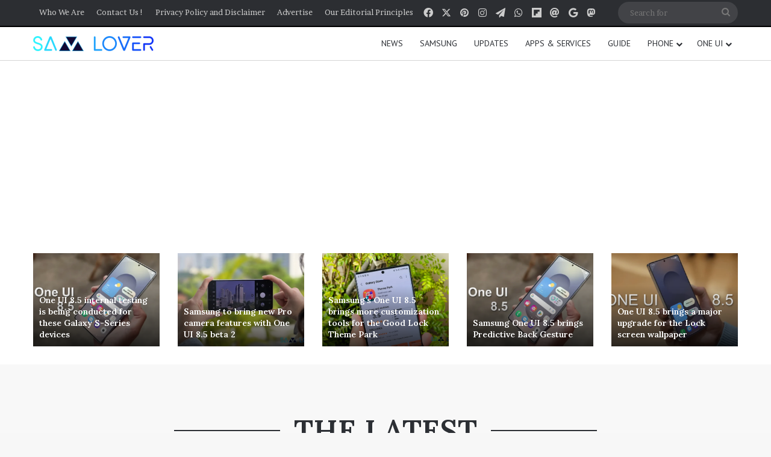

--- FILE ---
content_type: text/html; charset=UTF-8
request_url: https://samlover.com/
body_size: 21523
content:
<!DOCTYPE html>
<html lang="en-US" class="" data-skin="light" prefix="og: https://ogp.me/ns#">
<head>
	<meta charset="UTF-8" />
	<link rel="profile" href="https://gmpg.org/xfn/11" />
	<script type="text/javascript">
/* <![CDATA[ */
window.JetpackScriptData = {"site":{"icon":"https://i0.wp.com/samlover.com/wp-content/uploads/2022/06/cropped-213.jpg?w=64\u0026ssl=1","title":"Sam Lover","host":"unknown","is_wpcom_platform":false}};
/* ]]> */
</script>
	<style>img:is([sizes="auto" i], [sizes^="auto," i]) { contain-intrinsic-size: 3000px 1500px }</style>
	
<!-- Search Engine Optimization by Rank Math PRO - https://rankmath.com/ -->
<title>Home - Sam Lover</title>
<meta name="robots" content="index, follow, max-snippet:-1, max-video-preview:-1, max-image-preview:large"/>
<link rel="canonical" href="https://samlover.com/" />
<meta property="og:locale" content="en_US" />
<meta property="og:type" content="website" />
<meta property="og:title" content="Home - Sam Lover" />
<meta property="og:url" content="https://samlover.com/" />
<meta property="og:site_name" content="Sam Lover" />
<meta property="og:updated_time" content="2025-09-11T06:23:09-04:00" />
<meta property="article:published_time" content="2024-10-09T05:31:59-04:00" />
<meta property="article:modified_time" content="2025-09-11T06:23:09-04:00" />
<meta name="twitter:card" content="summary_large_image" />
<meta name="twitter:title" content="Home - Sam Lover" />
<meta name="twitter:site" content="@samloverblog" />
<meta name="twitter:creator" content="@samloverblog" />
<meta name="twitter:label1" content="Written by" />
<meta name="twitter:data1" content="Harsh" />
<meta name="twitter:label2" content="Time to read" />
<meta name="twitter:data2" content="Less than a minute" />
<script type="application/ld+json" class="rank-math-schema-pro">{"@context":"https://schema.org","@graph":[{"@type":["NewsMediaOrganization","Organization"],"@id":"https://samlover.com/#organization","name":"Sam Lover","url":"https://samlover.com","sameAs":["https://www.facebook.com/samlovermedia","https://twitter.com/samloverblog"],"logo":{"@type":"ImageObject","@id":"https://samlover.com/#logo","url":"https://samlover.com/wp-content/uploads/2022/06/cropped-Sam-Lover-New.png","contentUrl":"https://samlover.com/wp-content/uploads/2022/06/cropped-Sam-Lover-New.png","caption":"Sam Lover","inLanguage":"en-US","width":"261","height":"68"}},{"@type":"WebSite","@id":"https://samlover.com/#website","url":"https://samlover.com","name":"Sam Lover","publisher":{"@id":"https://samlover.com/#organization"},"inLanguage":"en-US","potentialAction":{"@type":"SearchAction","target":"https://samlover.com/?s={search_term_string}","query-input":"required name=search_term_string"}},{"@type":"WebPage","@id":"https://samlover.com/#webpage","url":"https://samlover.com/","name":"Home - Sam Lover","datePublished":"2024-10-09T05:31:59-04:00","dateModified":"2025-09-11T06:23:09-04:00","about":{"@id":"https://samlover.com/#organization"},"isPartOf":{"@id":"https://samlover.com/#website"},"inLanguage":"en-US"},{"@type":"Person","@id":"https://samlover.com/author/cosmos/","name":"Harsh","url":"https://samlover.com/author/cosmos/","image":{"@type":"ImageObject","@id":"https://secure.gravatar.com/avatar/7e9aec4e9b1f8705e16fe51dffedbccdb53886579846da306fb870f221c77b20?s=96&amp;d=mm&amp;r=g","url":"https://secure.gravatar.com/avatar/7e9aec4e9b1f8705e16fe51dffedbccdb53886579846da306fb870f221c77b20?s=96&amp;d=mm&amp;r=g","caption":"Harsh","inLanguage":"en-US"},"worksFor":{"@id":"https://samlover.com/#organization"}},{"@type":"Article","headline":"Home - Sam Lover","datePublished":"2024-10-09T05:31:59-04:00","dateModified":"2025-09-11T06:23:09-04:00","author":{"@id":"https://samlover.com/author/cosmos/","name":"Harsh"},"publisher":{"@id":"https://samlover.com/#organization"},"name":"Home - Sam Lover","@id":"https://samlover.com/#richSnippet","isPartOf":{"@id":"https://samlover.com/#webpage"},"inLanguage":"en-US","mainEntityOfPage":{"@id":"https://samlover.com/#webpage"}}]}</script>
<!-- /Rank Math WordPress SEO plugin -->

<link rel='dns-prefetch' href='//www.googletagmanager.com' />
<link rel="alternate" type="application/rss+xml" title="Sam Lover &raquo; Feed" href="https://samlover.com/feed/" />
<link rel="alternate" type="application/rss+xml" title="Sam Lover &raquo; Comments Feed" href="https://samlover.com/comments/feed/" />

		<style type="text/css">
			:root{				
			--tie-preset-gradient-1: linear-gradient(135deg, rgba(6, 147, 227, 1) 0%, rgb(155, 81, 224) 100%);
			--tie-preset-gradient-2: linear-gradient(135deg, rgb(122, 220, 180) 0%, rgb(0, 208, 130) 100%);
			--tie-preset-gradient-3: linear-gradient(135deg, rgba(252, 185, 0, 1) 0%, rgba(255, 105, 0, 1) 100%);
			--tie-preset-gradient-4: linear-gradient(135deg, rgba(255, 105, 0, 1) 0%, rgb(207, 46, 46) 100%);
			--tie-preset-gradient-5: linear-gradient(135deg, rgb(238, 238, 238) 0%, rgb(169, 184, 195) 100%);
			--tie-preset-gradient-6: linear-gradient(135deg, rgb(74, 234, 220) 0%, rgb(151, 120, 209) 20%, rgb(207, 42, 186) 40%, rgb(238, 44, 130) 60%, rgb(251, 105, 98) 80%, rgb(254, 248, 76) 100%);
			--tie-preset-gradient-7: linear-gradient(135deg, rgb(255, 206, 236) 0%, rgb(152, 150, 240) 100%);
			--tie-preset-gradient-8: linear-gradient(135deg, rgb(254, 205, 165) 0%, rgb(254, 45, 45) 50%, rgb(107, 0, 62) 100%);
			--tie-preset-gradient-9: linear-gradient(135deg, rgb(255, 203, 112) 0%, rgb(199, 81, 192) 50%, rgb(65, 88, 208) 100%);
			--tie-preset-gradient-10: linear-gradient(135deg, rgb(255, 245, 203) 0%, rgb(182, 227, 212) 50%, rgb(51, 167, 181) 100%);
			--tie-preset-gradient-11: linear-gradient(135deg, rgb(202, 248, 128) 0%, rgb(113, 206, 126) 100%);
			--tie-preset-gradient-12: linear-gradient(135deg, rgb(2, 3, 129) 0%, rgb(40, 116, 252) 100%);
			--tie-preset-gradient-13: linear-gradient(135deg, #4D34FA, #ad34fa);
			--tie-preset-gradient-14: linear-gradient(135deg, #0057FF, #31B5FF);
			--tie-preset-gradient-15: linear-gradient(135deg, #FF007A, #FF81BD);
			--tie-preset-gradient-16: linear-gradient(135deg, #14111E, #4B4462);
			--tie-preset-gradient-17: linear-gradient(135deg, #F32758, #FFC581);

			
					--main-nav-background: #FFFFFF;
					--main-nav-secondry-background: rgba(0,0,0,0.03);
					--main-nav-primary-color: #0088ff;
					--main-nav-contrast-primary-color: #FFFFFF;
					--main-nav-text-color: #2c2f34;
					--main-nav-secondry-text-color: rgba(0,0,0,0.5);
					--main-nav-main-border-color: rgba(0,0,0,0.1);
					--main-nav-secondry-border-color: rgba(0,0,0,0.08);
				
			}
		</style>
	<link rel="alternate" type="application/rss+xml" title="Sam Lover &raquo; Stories Feed" href="https://samlover.com/web-stories/feed/"><meta name="viewport" content="width=device-width, initial-scale=1.0" /><script type="text/javascript">
/* <![CDATA[ */
window._wpemojiSettings = {"baseUrl":"https:\/\/s.w.org\/images\/core\/emoji\/16.0.1\/72x72\/","ext":".png","svgUrl":"https:\/\/s.w.org\/images\/core\/emoji\/16.0.1\/svg\/","svgExt":".svg","source":{"concatemoji":"https:\/\/samlover.com\/wp-includes\/js\/wp-emoji-release.min.js?ver=6.8.3"}};
/*! This file is auto-generated */
!function(s,n){var o,i,e;function c(e){try{var t={supportTests:e,timestamp:(new Date).valueOf()};sessionStorage.setItem(o,JSON.stringify(t))}catch(e){}}function p(e,t,n){e.clearRect(0,0,e.canvas.width,e.canvas.height),e.fillText(t,0,0);var t=new Uint32Array(e.getImageData(0,0,e.canvas.width,e.canvas.height).data),a=(e.clearRect(0,0,e.canvas.width,e.canvas.height),e.fillText(n,0,0),new Uint32Array(e.getImageData(0,0,e.canvas.width,e.canvas.height).data));return t.every(function(e,t){return e===a[t]})}function u(e,t){e.clearRect(0,0,e.canvas.width,e.canvas.height),e.fillText(t,0,0);for(var n=e.getImageData(16,16,1,1),a=0;a<n.data.length;a++)if(0!==n.data[a])return!1;return!0}function f(e,t,n,a){switch(t){case"flag":return n(e,"\ud83c\udff3\ufe0f\u200d\u26a7\ufe0f","\ud83c\udff3\ufe0f\u200b\u26a7\ufe0f")?!1:!n(e,"\ud83c\udde8\ud83c\uddf6","\ud83c\udde8\u200b\ud83c\uddf6")&&!n(e,"\ud83c\udff4\udb40\udc67\udb40\udc62\udb40\udc65\udb40\udc6e\udb40\udc67\udb40\udc7f","\ud83c\udff4\u200b\udb40\udc67\u200b\udb40\udc62\u200b\udb40\udc65\u200b\udb40\udc6e\u200b\udb40\udc67\u200b\udb40\udc7f");case"emoji":return!a(e,"\ud83e\udedf")}return!1}function g(e,t,n,a){var r="undefined"!=typeof WorkerGlobalScope&&self instanceof WorkerGlobalScope?new OffscreenCanvas(300,150):s.createElement("canvas"),o=r.getContext("2d",{willReadFrequently:!0}),i=(o.textBaseline="top",o.font="600 32px Arial",{});return e.forEach(function(e){i[e]=t(o,e,n,a)}),i}function t(e){var t=s.createElement("script");t.src=e,t.defer=!0,s.head.appendChild(t)}"undefined"!=typeof Promise&&(o="wpEmojiSettingsSupports",i=["flag","emoji"],n.supports={everything:!0,everythingExceptFlag:!0},e=new Promise(function(e){s.addEventListener("DOMContentLoaded",e,{once:!0})}),new Promise(function(t){var n=function(){try{var e=JSON.parse(sessionStorage.getItem(o));if("object"==typeof e&&"number"==typeof e.timestamp&&(new Date).valueOf()<e.timestamp+604800&&"object"==typeof e.supportTests)return e.supportTests}catch(e){}return null}();if(!n){if("undefined"!=typeof Worker&&"undefined"!=typeof OffscreenCanvas&&"undefined"!=typeof URL&&URL.createObjectURL&&"undefined"!=typeof Blob)try{var e="postMessage("+g.toString()+"("+[JSON.stringify(i),f.toString(),p.toString(),u.toString()].join(",")+"));",a=new Blob([e],{type:"text/javascript"}),r=new Worker(URL.createObjectURL(a),{name:"wpTestEmojiSupports"});return void(r.onmessage=function(e){c(n=e.data),r.terminate(),t(n)})}catch(e){}c(n=g(i,f,p,u))}t(n)}).then(function(e){for(var t in e)n.supports[t]=e[t],n.supports.everything=n.supports.everything&&n.supports[t],"flag"!==t&&(n.supports.everythingExceptFlag=n.supports.everythingExceptFlag&&n.supports[t]);n.supports.everythingExceptFlag=n.supports.everythingExceptFlag&&!n.supports.flag,n.DOMReady=!1,n.readyCallback=function(){n.DOMReady=!0}}).then(function(){return e}).then(function(){var e;n.supports.everything||(n.readyCallback(),(e=n.source||{}).concatemoji?t(e.concatemoji):e.wpemoji&&e.twemoji&&(t(e.twemoji),t(e.wpemoji)))}))}((window,document),window._wpemojiSettings);
/* ]]> */
</script>
<style id='wp-emoji-styles-inline-css' type='text/css'>

	img.wp-smiley, img.emoji {
		display: inline !important;
		border: none !important;
		box-shadow: none !important;
		height: 1em !important;
		width: 1em !important;
		margin: 0 0.07em !important;
		vertical-align: -0.1em !important;
		background: none !important;
		padding: 0 !important;
	}
</style>
<link rel='stylesheet' id='wp-block-library-css' href='https://samlover.com/wp-includes/css/dist/block-library/style.min.css?ver=6.8.3' type='text/css' media='all' />
<style id='wp-block-library-theme-inline-css' type='text/css'>
.wp-block-audio :where(figcaption){color:#555;font-size:13px;text-align:center}.is-dark-theme .wp-block-audio :where(figcaption){color:#ffffffa6}.wp-block-audio{margin:0 0 1em}.wp-block-code{border:1px solid #ccc;border-radius:4px;font-family:Menlo,Consolas,monaco,monospace;padding:.8em 1em}.wp-block-embed :where(figcaption){color:#555;font-size:13px;text-align:center}.is-dark-theme .wp-block-embed :where(figcaption){color:#ffffffa6}.wp-block-embed{margin:0 0 1em}.blocks-gallery-caption{color:#555;font-size:13px;text-align:center}.is-dark-theme .blocks-gallery-caption{color:#ffffffa6}:root :where(.wp-block-image figcaption){color:#555;font-size:13px;text-align:center}.is-dark-theme :root :where(.wp-block-image figcaption){color:#ffffffa6}.wp-block-image{margin:0 0 1em}.wp-block-pullquote{border-bottom:4px solid;border-top:4px solid;color:currentColor;margin-bottom:1.75em}.wp-block-pullquote cite,.wp-block-pullquote footer,.wp-block-pullquote__citation{color:currentColor;font-size:.8125em;font-style:normal;text-transform:uppercase}.wp-block-quote{border-left:.25em solid;margin:0 0 1.75em;padding-left:1em}.wp-block-quote cite,.wp-block-quote footer{color:currentColor;font-size:.8125em;font-style:normal;position:relative}.wp-block-quote:where(.has-text-align-right){border-left:none;border-right:.25em solid;padding-left:0;padding-right:1em}.wp-block-quote:where(.has-text-align-center){border:none;padding-left:0}.wp-block-quote.is-large,.wp-block-quote.is-style-large,.wp-block-quote:where(.is-style-plain){border:none}.wp-block-search .wp-block-search__label{font-weight:700}.wp-block-search__button{border:1px solid #ccc;padding:.375em .625em}:where(.wp-block-group.has-background){padding:1.25em 2.375em}.wp-block-separator.has-css-opacity{opacity:.4}.wp-block-separator{border:none;border-bottom:2px solid;margin-left:auto;margin-right:auto}.wp-block-separator.has-alpha-channel-opacity{opacity:1}.wp-block-separator:not(.is-style-wide):not(.is-style-dots){width:100px}.wp-block-separator.has-background:not(.is-style-dots){border-bottom:none;height:1px}.wp-block-separator.has-background:not(.is-style-wide):not(.is-style-dots){height:2px}.wp-block-table{margin:0 0 1em}.wp-block-table td,.wp-block-table th{word-break:normal}.wp-block-table :where(figcaption){color:#555;font-size:13px;text-align:center}.is-dark-theme .wp-block-table :where(figcaption){color:#ffffffa6}.wp-block-video :where(figcaption){color:#555;font-size:13px;text-align:center}.is-dark-theme .wp-block-video :where(figcaption){color:#ffffffa6}.wp-block-video{margin:0 0 1em}:root :where(.wp-block-template-part.has-background){margin-bottom:0;margin-top:0;padding:1.25em 2.375em}
</style>
<style id='classic-theme-styles-inline-css' type='text/css'>
/*! This file is auto-generated */
.wp-block-button__link{color:#fff;background-color:#32373c;border-radius:9999px;box-shadow:none;text-decoration:none;padding:calc(.667em + 2px) calc(1.333em + 2px);font-size:1.125em}.wp-block-file__button{background:#32373c;color:#fff;text-decoration:none}
</style>
<style id='global-styles-inline-css' type='text/css'>
:root{--wp--preset--aspect-ratio--square: 1;--wp--preset--aspect-ratio--4-3: 4/3;--wp--preset--aspect-ratio--3-4: 3/4;--wp--preset--aspect-ratio--3-2: 3/2;--wp--preset--aspect-ratio--2-3: 2/3;--wp--preset--aspect-ratio--16-9: 16/9;--wp--preset--aspect-ratio--9-16: 9/16;--wp--preset--color--black: #000000;--wp--preset--color--cyan-bluish-gray: #abb8c3;--wp--preset--color--white: #ffffff;--wp--preset--color--pale-pink: #f78da7;--wp--preset--color--vivid-red: #cf2e2e;--wp--preset--color--luminous-vivid-orange: #ff6900;--wp--preset--color--luminous-vivid-amber: #fcb900;--wp--preset--color--light-green-cyan: #7bdcb5;--wp--preset--color--vivid-green-cyan: #00d084;--wp--preset--color--pale-cyan-blue: #8ed1fc;--wp--preset--color--vivid-cyan-blue: #0693e3;--wp--preset--color--vivid-purple: #9b51e0;--wp--preset--color--global-color: #3498db;--wp--preset--gradient--vivid-cyan-blue-to-vivid-purple: linear-gradient(135deg,rgba(6,147,227,1) 0%,rgb(155,81,224) 100%);--wp--preset--gradient--light-green-cyan-to-vivid-green-cyan: linear-gradient(135deg,rgb(122,220,180) 0%,rgb(0,208,130) 100%);--wp--preset--gradient--luminous-vivid-amber-to-luminous-vivid-orange: linear-gradient(135deg,rgba(252,185,0,1) 0%,rgba(255,105,0,1) 100%);--wp--preset--gradient--luminous-vivid-orange-to-vivid-red: linear-gradient(135deg,rgba(255,105,0,1) 0%,rgb(207,46,46) 100%);--wp--preset--gradient--very-light-gray-to-cyan-bluish-gray: linear-gradient(135deg,rgb(238,238,238) 0%,rgb(169,184,195) 100%);--wp--preset--gradient--cool-to-warm-spectrum: linear-gradient(135deg,rgb(74,234,220) 0%,rgb(151,120,209) 20%,rgb(207,42,186) 40%,rgb(238,44,130) 60%,rgb(251,105,98) 80%,rgb(254,248,76) 100%);--wp--preset--gradient--blush-light-purple: linear-gradient(135deg,rgb(255,206,236) 0%,rgb(152,150,240) 100%);--wp--preset--gradient--blush-bordeaux: linear-gradient(135deg,rgb(254,205,165) 0%,rgb(254,45,45) 50%,rgb(107,0,62) 100%);--wp--preset--gradient--luminous-dusk: linear-gradient(135deg,rgb(255,203,112) 0%,rgb(199,81,192) 50%,rgb(65,88,208) 100%);--wp--preset--gradient--pale-ocean: linear-gradient(135deg,rgb(255,245,203) 0%,rgb(182,227,212) 50%,rgb(51,167,181) 100%);--wp--preset--gradient--electric-grass: linear-gradient(135deg,rgb(202,248,128) 0%,rgb(113,206,126) 100%);--wp--preset--gradient--midnight: linear-gradient(135deg,rgb(2,3,129) 0%,rgb(40,116,252) 100%);--wp--preset--font-size--small: 13px;--wp--preset--font-size--medium: 20px;--wp--preset--font-size--large: 36px;--wp--preset--font-size--x-large: 42px;--wp--preset--spacing--20: 0.44rem;--wp--preset--spacing--30: 0.67rem;--wp--preset--spacing--40: 1rem;--wp--preset--spacing--50: 1.5rem;--wp--preset--spacing--60: 2.25rem;--wp--preset--spacing--70: 3.38rem;--wp--preset--spacing--80: 5.06rem;--wp--preset--shadow--natural: 6px 6px 9px rgba(0, 0, 0, 0.2);--wp--preset--shadow--deep: 12px 12px 50px rgba(0, 0, 0, 0.4);--wp--preset--shadow--sharp: 6px 6px 0px rgba(0, 0, 0, 0.2);--wp--preset--shadow--outlined: 6px 6px 0px -3px rgba(255, 255, 255, 1), 6px 6px rgba(0, 0, 0, 1);--wp--preset--shadow--crisp: 6px 6px 0px rgba(0, 0, 0, 1);}:where(.is-layout-flex){gap: 0.5em;}:where(.is-layout-grid){gap: 0.5em;}body .is-layout-flex{display: flex;}.is-layout-flex{flex-wrap: wrap;align-items: center;}.is-layout-flex > :is(*, div){margin: 0;}body .is-layout-grid{display: grid;}.is-layout-grid > :is(*, div){margin: 0;}:where(.wp-block-columns.is-layout-flex){gap: 2em;}:where(.wp-block-columns.is-layout-grid){gap: 2em;}:where(.wp-block-post-template.is-layout-flex){gap: 1.25em;}:where(.wp-block-post-template.is-layout-grid){gap: 1.25em;}.has-black-color{color: var(--wp--preset--color--black) !important;}.has-cyan-bluish-gray-color{color: var(--wp--preset--color--cyan-bluish-gray) !important;}.has-white-color{color: var(--wp--preset--color--white) !important;}.has-pale-pink-color{color: var(--wp--preset--color--pale-pink) !important;}.has-vivid-red-color{color: var(--wp--preset--color--vivid-red) !important;}.has-luminous-vivid-orange-color{color: var(--wp--preset--color--luminous-vivid-orange) !important;}.has-luminous-vivid-amber-color{color: var(--wp--preset--color--luminous-vivid-amber) !important;}.has-light-green-cyan-color{color: var(--wp--preset--color--light-green-cyan) !important;}.has-vivid-green-cyan-color{color: var(--wp--preset--color--vivid-green-cyan) !important;}.has-pale-cyan-blue-color{color: var(--wp--preset--color--pale-cyan-blue) !important;}.has-vivid-cyan-blue-color{color: var(--wp--preset--color--vivid-cyan-blue) !important;}.has-vivid-purple-color{color: var(--wp--preset--color--vivid-purple) !important;}.has-black-background-color{background-color: var(--wp--preset--color--black) !important;}.has-cyan-bluish-gray-background-color{background-color: var(--wp--preset--color--cyan-bluish-gray) !important;}.has-white-background-color{background-color: var(--wp--preset--color--white) !important;}.has-pale-pink-background-color{background-color: var(--wp--preset--color--pale-pink) !important;}.has-vivid-red-background-color{background-color: var(--wp--preset--color--vivid-red) !important;}.has-luminous-vivid-orange-background-color{background-color: var(--wp--preset--color--luminous-vivid-orange) !important;}.has-luminous-vivid-amber-background-color{background-color: var(--wp--preset--color--luminous-vivid-amber) !important;}.has-light-green-cyan-background-color{background-color: var(--wp--preset--color--light-green-cyan) !important;}.has-vivid-green-cyan-background-color{background-color: var(--wp--preset--color--vivid-green-cyan) !important;}.has-pale-cyan-blue-background-color{background-color: var(--wp--preset--color--pale-cyan-blue) !important;}.has-vivid-cyan-blue-background-color{background-color: var(--wp--preset--color--vivid-cyan-blue) !important;}.has-vivid-purple-background-color{background-color: var(--wp--preset--color--vivid-purple) !important;}.has-black-border-color{border-color: var(--wp--preset--color--black) !important;}.has-cyan-bluish-gray-border-color{border-color: var(--wp--preset--color--cyan-bluish-gray) !important;}.has-white-border-color{border-color: var(--wp--preset--color--white) !important;}.has-pale-pink-border-color{border-color: var(--wp--preset--color--pale-pink) !important;}.has-vivid-red-border-color{border-color: var(--wp--preset--color--vivid-red) !important;}.has-luminous-vivid-orange-border-color{border-color: var(--wp--preset--color--luminous-vivid-orange) !important;}.has-luminous-vivid-amber-border-color{border-color: var(--wp--preset--color--luminous-vivid-amber) !important;}.has-light-green-cyan-border-color{border-color: var(--wp--preset--color--light-green-cyan) !important;}.has-vivid-green-cyan-border-color{border-color: var(--wp--preset--color--vivid-green-cyan) !important;}.has-pale-cyan-blue-border-color{border-color: var(--wp--preset--color--pale-cyan-blue) !important;}.has-vivid-cyan-blue-border-color{border-color: var(--wp--preset--color--vivid-cyan-blue) !important;}.has-vivid-purple-border-color{border-color: var(--wp--preset--color--vivid-purple) !important;}.has-vivid-cyan-blue-to-vivid-purple-gradient-background{background: var(--wp--preset--gradient--vivid-cyan-blue-to-vivid-purple) !important;}.has-light-green-cyan-to-vivid-green-cyan-gradient-background{background: var(--wp--preset--gradient--light-green-cyan-to-vivid-green-cyan) !important;}.has-luminous-vivid-amber-to-luminous-vivid-orange-gradient-background{background: var(--wp--preset--gradient--luminous-vivid-amber-to-luminous-vivid-orange) !important;}.has-luminous-vivid-orange-to-vivid-red-gradient-background{background: var(--wp--preset--gradient--luminous-vivid-orange-to-vivid-red) !important;}.has-very-light-gray-to-cyan-bluish-gray-gradient-background{background: var(--wp--preset--gradient--very-light-gray-to-cyan-bluish-gray) !important;}.has-cool-to-warm-spectrum-gradient-background{background: var(--wp--preset--gradient--cool-to-warm-spectrum) !important;}.has-blush-light-purple-gradient-background{background: var(--wp--preset--gradient--blush-light-purple) !important;}.has-blush-bordeaux-gradient-background{background: var(--wp--preset--gradient--blush-bordeaux) !important;}.has-luminous-dusk-gradient-background{background: var(--wp--preset--gradient--luminous-dusk) !important;}.has-pale-ocean-gradient-background{background: var(--wp--preset--gradient--pale-ocean) !important;}.has-electric-grass-gradient-background{background: var(--wp--preset--gradient--electric-grass) !important;}.has-midnight-gradient-background{background: var(--wp--preset--gradient--midnight) !important;}.has-small-font-size{font-size: var(--wp--preset--font-size--small) !important;}.has-medium-font-size{font-size: var(--wp--preset--font-size--medium) !important;}.has-large-font-size{font-size: var(--wp--preset--font-size--large) !important;}.has-x-large-font-size{font-size: var(--wp--preset--font-size--x-large) !important;}
:where(.wp-block-post-template.is-layout-flex){gap: 1.25em;}:where(.wp-block-post-template.is-layout-grid){gap: 1.25em;}
:where(.wp-block-columns.is-layout-flex){gap: 2em;}:where(.wp-block-columns.is-layout-grid){gap: 2em;}
:root :where(.wp-block-pullquote){font-size: 1.5em;line-height: 1.6;}
</style>
<link rel='stylesheet' id='heateor_sss_frontend_css-css' href='https://samlover.com/wp-content/plugins/sassy-social-share/public/css/sassy-social-share-public.css?ver=3.3.78' type='text/css' media='all' />
<style id='heateor_sss_frontend_css-inline-css' type='text/css'>
.heateor_sss_button_instagram span.heateor_sss_svg,a.heateor_sss_instagram span.heateor_sss_svg{background:radial-gradient(circle at 30% 107%,#fdf497 0,#fdf497 5%,#fd5949 45%,#d6249f 60%,#285aeb 90%)}.heateor_sss_horizontal_sharing .heateor_sss_svg,.heateor_sss_standard_follow_icons_container .heateor_sss_svg{color:#fff;border-width:0px;border-style:solid;border-color:transparent}.heateor_sss_horizontal_sharing .heateorSssTCBackground{color:#666}.heateor_sss_horizontal_sharing span.heateor_sss_svg:hover,.heateor_sss_standard_follow_icons_container span.heateor_sss_svg:hover{border-color:transparent;}.heateor_sss_vertical_sharing span.heateor_sss_svg,.heateor_sss_floating_follow_icons_container span.heateor_sss_svg{color:#fff;border-width:0px;border-style:solid;border-color:transparent;}.heateor_sss_vertical_sharing .heateorSssTCBackground{color:#666;}.heateor_sss_vertical_sharing span.heateor_sss_svg:hover,.heateor_sss_floating_follow_icons_container span.heateor_sss_svg:hover{border-color:transparent;}@media screen and (max-width:783px) {.heateor_sss_vertical_sharing{display:none!important}}
</style>
<link rel='stylesheet' id='tie-css-base-css' href='https://samlover.com/wp-content/themes/jannah/assets/css/base.min.css?ver=7.5.1' type='text/css' media='all' />
<link rel='stylesheet' id='tie-css-styles-css' href='https://samlover.com/wp-content/themes/jannah/assets/css/style.min.css?ver=7.5.1' type='text/css' media='all' />
<link rel='stylesheet' id='tie-css-widgets-css' href='https://samlover.com/wp-content/themes/jannah/assets/css/widgets.min.css?ver=7.5.1' type='text/css' media='all' />
<link rel='stylesheet' id='tie-css-helpers-css' href='https://samlover.com/wp-content/themes/jannah/assets/css/helpers.min.css?ver=7.5.1' type='text/css' media='all' />
<link rel='stylesheet' id='tie-fontawesome5-css' href='https://samlover.com/wp-content/themes/jannah/assets/css/fontawesome.css?ver=7.5.1' type='text/css' media='all' />
<link rel='stylesheet' id='tie-css-ilightbox-css' href='https://samlover.com/wp-content/themes/jannah/assets/ilightbox/dark-skin/skin.css?ver=7.5.1' type='text/css' media='all' />
<style id='tie-css-ilightbox-inline-css' type='text/css'>
.wf-active body{font-family: 'Brawler';}.wf-active .logo-text,.wf-active h1,.wf-active h2,.wf-active h3,.wf-active h4,.wf-active h5,.wf-active h6,.wf-active .the-subtitle{font-family: 'Lora';}.wf-active #main-nav .main-menu > ul > li > a{font-family: 'PT Sans';}#main-nav .main-menu > ul > li > a{font-weight: 400;text-transform: uppercase;}:root:root{--brand-color: #3498db;--dark-brand-color: #0266a9;--bright-color: #FFFFFF;--base-color: #2c2f34;}#reading-position-indicator{box-shadow: 0 0 10px rgba( 52,152,219,0.7);}:root:root{--brand-color: #3498db;--dark-brand-color: #0266a9;--bright-color: #FFFFFF;--base-color: #2c2f34;}#reading-position-indicator{box-shadow: 0 0 10px rgba( 52,152,219,0.7);}.container-wrapper,.the-global-title,.comment-reply-title,.tabs,.flex-tabs .flexMenu-popup,.magazine1 .tabs-vertical .tabs li a,.magazine1 .tabs-vertical:after,.mag-box .show-more-button,.white-bg .social-icons-item a,textarea,input,select,.toggle,.post-content-slideshow,.post-content-slideshow .slider-nav-wrapper,.share-buttons-bottom,.pages-numbers a,.pages-nav-item,.first-last-pages .pagination-icon,.multiple-post-pages .post-page-numbers,#story-highlights li,.review-item,.review-summary,.user-rate-wrap,.review-final-score,.tabs a{border-color: #000000 !important;}.magazine1 .tabs a{border-bottom-color: transparent !important;}.fullwidth-area .tagcloud a:not(:hover){background: transparent;box-shadow: inset 0 0 0 3px #000000;}.subscribe-widget-content .subscribe-subtitle:after,.white-bg .social-icons-item:before{background-color: #000000 !important;}#top-nav,.search-in-top-nav{--tie-buttons-color: #ffffff;--tie-buttons-border-color: #ffffff;--tie-buttons-text: #000000;--tie-buttons-hover-color: #e1e1e1;}#top-nav a:hover,#top-nav .menu li:hover > a,#top-nav .menu > .tie-current-menu > a,#top-nav .components > li:hover > a,#top-nav .components #search-submit:hover,#autocomplete-suggestions.search-in-top-nav .post-title a:hover{color: #ffffff;}#theme-header:not(.main-nav-boxed) #main-nav,.main-nav-boxed .main-menu-wrapper{border-top-color:#000000 !important;border-top-width:3px !important;border-bottom-color:#d5d5d5 !important;border-bottom-width:1px !important;border-style: solid;border-right: 0 none;border-left : 0 none;}.main-nav-boxed #main-nav.fixed-nav{box-shadow: none;}.main-nav,.search-in-main-nav{--main-nav-primary-color: #222222;--tie-buttons-color: #222222;--tie-buttons-border-color: #222222;--tie-buttons-text: #FFFFFF;--tie-buttons-hover-color: #040404;}#main-nav .mega-links-head:after,#main-nav .cats-horizontal a.is-active,#main-nav .cats-horizontal a:hover,#main-nav .spinner > div{background-color: #222222;}#main-nav .menu ul li:hover > a,#main-nav .menu ul li.current-menu-item:not(.mega-link-column) > a,#main-nav .components a:hover,#main-nav .components > li:hover > a,#main-nav #search-submit:hover,#main-nav .cats-vertical a.is-active,#main-nav .cats-vertical a:hover,#main-nav .mega-menu .post-meta a:hover,#main-nav .mega-menu .post-box-title a:hover,#autocomplete-suggestions.search-in-main-nav a:hover,#main-nav .spinner-circle:after{color: #222222;}#main-nav .menu > li.tie-current-menu > a,#main-nav .menu > li:hover > a,.theme-header #main-nav .mega-menu .cats-horizontal a.is-active,.theme-header #main-nav .mega-menu .cats-horizontal a:hover{color: #FFFFFF;}#main-nav .menu > li.tie-current-menu > a:before,#main-nav .menu > li:hover > a:before{border-top-color: #FFFFFF;}#footer{background-color: #ffffff;}#footer .posts-list-counter .posts-list-items li.widget-post-list:before{border-color: #ffffff;}#footer .timeline-widget a .date:before{border-color: rgba(255,255,255,0.8);}#footer .footer-boxed-widget-area,#footer textarea,#footer input:not([type=submit]),#footer select,#footer code,#footer kbd,#footer pre,#footer samp,#footer .show-more-button,#footer .slider-links .tie-slider-nav span,#footer #wp-calendar,#footer #wp-calendar tbody td,#footer #wp-calendar thead th,#footer .widget.buddypress .item-options a{border-color: rgba(0,0,0,0.1);}#footer .social-statistics-widget .white-bg li.social-icons-item a,#footer .widget_tag_cloud .tagcloud a,#footer .latest-tweets-widget .slider-links .tie-slider-nav span,#footer .widget_layered_nav_filters a{border-color: rgba(0,0,0,0.1);}#footer .social-statistics-widget .white-bg li:before{background: rgba(0,0,0,0.1);}.site-footer #wp-calendar tbody td{background: rgba(0,0,0,0.02);}#footer .white-bg .social-icons-item a span.followers span,#footer .circle-three-cols .social-icons-item a .followers-num,#footer .circle-three-cols .social-icons-item a .followers-name{color: rgba(0,0,0,0.8);}#footer .timeline-widget ul:before,#footer .timeline-widget a:not(:hover) .date:before{background-color: #e1e1e1;}#footer .widget-title,#footer .widget-title a:not(:hover){color: #000000;}#footer,#footer textarea,#footer input:not([type='submit']),#footer select,#footer #wp-calendar tbody,#footer .tie-slider-nav li span:not(:hover),#footer .widget_categories li a:before,#footer .widget_product_categories li a:before,#footer .widget_layered_nav li a:before,#footer .widget_archive li a:before,#footer .widget_nav_menu li a:before,#footer .widget_meta li a:before,#footer .widget_pages li a:before,#footer .widget_recent_entries li a:before,#footer .widget_display_forums li a:before,#footer .widget_display_views li a:before,#footer .widget_rss li a:before,#footer .widget_display_stats dt:before,#footer .subscribe-widget-content h3,#footer .about-author .social-icons a:not(:hover) span{color: #333333;}#footer post-widget-body .meta-item,#footer .post-meta,#footer .stream-title,#footer.dark-skin .timeline-widget .date,#footer .wp-caption .wp-caption-text,#footer .rss-date{color: rgba(51,51,51,0.7);}#footer input::-moz-placeholder{color: #333333;}#footer input:-moz-placeholder{color: #333333;}#footer input:-ms-input-placeholder{color: #333333;}#footer input::-webkit-input-placeholder{color: #333333;}.site-footer.dark-skin a:not(:hover){color: #111111;}#site-info,#site-info ul.social-icons li a:not(:hover) span{color: #ffffff;}#footer .site-info a:not(:hover){color: #dddddd;}#footer .site-info a:hover{color: #ffffff;}.social-icons-item .custom-link-1-social-icon{background-color: #333 !important;}.social-icons-item .custom-link-1-social-icon span{color: #333;}.social-icons-item .custom-link-2-social-icon{background-color: #2ecc71 !important;}.social-icons-item .custom-link-2-social-icon span{color: #2ecc71;}.social-icons-item .custom-link-3-social-icon{background-color: #7d66d1 !important;}.social-icons-item .custom-link-3-social-icon span{color: #7d66d1;}.social-icons-item .custom-link-5-social-icon{background-color: #ffffff !important;}.social-icons-item .custom-link-5-social-icon span{color: #ffffff;}.social-icons-item .custom-link-5-social-icon.custom-social-img span.social-icon-img{background-image: url('https://upload.wikimedia.org/wikipedia/commons/thumb/7/7a/Bluesky_Logo.svg/2319px-Bluesky_Logo.svg.png');}.tie-cat-7150,.tie-cat-item-7150 > span{background-color:#e67e22 !important;color:#FFFFFF !important;}.tie-cat-7150:after{border-top-color:#e67e22 !important;}.tie-cat-7150:hover{background-color:#c86004 !important;}.tie-cat-7150:hover:after{border-top-color:#c86004 !important;}.tie-cat-7156,.tie-cat-item-7156 > span{background-color:#2ecc71 !important;color:#FFFFFF !important;}.tie-cat-7156:after{border-top-color:#2ecc71 !important;}.tie-cat-7156:hover{background-color:#10ae53 !important;}.tie-cat-7156:hover:after{border-top-color:#10ae53 !important;}.tie-cat-7158,.tie-cat-item-7158 > span{background-color:#9b59b6 !important;color:#FFFFFF !important;}.tie-cat-7158:after{border-top-color:#9b59b6 !important;}.tie-cat-7158:hover{background-color:#7d3b98 !important;}.tie-cat-7158:hover:after{border-top-color:#7d3b98 !important;}.tie-cat-7161,.tie-cat-item-7161 > span{background-color:#34495e !important;color:#FFFFFF !important;}.tie-cat-7161:after{border-top-color:#34495e !important;}.tie-cat-7161:hover{background-color:#162b40 !important;}.tie-cat-7161:hover:after{border-top-color:#162b40 !important;}.tie-cat-7163,.tie-cat-item-7163 > span{background-color:#795548 !important;color:#FFFFFF !important;}.tie-cat-7163:after{border-top-color:#795548 !important;}.tie-cat-7163:hover{background-color:#5b372a !important;}.tie-cat-7163:hover:after{border-top-color:#5b372a !important;}.tie-cat-93,.tie-cat-item-93 > span{background-color:#4CAF50 !important;color:#FFFFFF !important;}.tie-cat-93:after{border-top-color:#4CAF50 !important;}.tie-cat-93:hover{background-color:#2e9132 !important;}.tie-cat-93:hover:after{border-top-color:#2e9132 !important;}.web-stories-list{position: relative;z-index: 1;}.mag-box .web-stories-list {margin-bottom: 10px;margin-top: 10px;}.web-stories-list__story-poster:after {transition: opacity 0.2s;}.web-stories-list__story:hover .web-stories-list__story-poster:after {opacity: 0.6;}.web-stories-list.is-view-type-carousel .web-stories-list__story,.web-stories-list.is-view-type-grid .web-stories-list__story{min-width: 0 !important;}.is-view-type-circles.is-carousel .web-stories-list__inner-wrapper .web-stories-list__story:not(.visible){height: var(--ws-circle-size);overflow: hidden;}.web-stories-list-block.is-carousel .web-stories-list__story:not(.glider-slide){visibility: hidden;}.is-view-type-list .web-stories-list__inner-wrapper{display: flex;flex-wrap: wrap;}.is-view-type-list .web-stories-list__inner-wrapper > * {flex: 0 0 49%;margin: 0 0.5%;}@media (min-width: 676px) {.is-view-type-carousel .web-stories-list__carousel:not(.glider){height: 277px;}}#tie-block_3181{--brand-color: #000000;--dark-brand-color: #000000;--bright-color: #FFFFFF;}#tie-block_3181 .breaking-title {color: #FFFFFF;}#tie-block_3181 .breaking-title::before {background: #000000;}#tie-block_1843{--brand-color: #222222;--dark-brand-color: #040404;--bright-color: #FFFFFF;}#tie-block_966{--brand-color: #222222;--dark-brand-color: #040404;--bright-color: #FFFFFF;}#tie-block_679{--brand-color: #222222;--dark-brand-color: #040404;--bright-color: #FFFFFF;}#tie-block_3232{--brand-color: #222222;--dark-brand-color: #040404;--bright-color: #FFFFFF;}
</style>
<script type="text/javascript" src="https://samlover.com/wp-includes/js/jquery/jquery.min.js?ver=3.7.1" id="jquery-core-js"></script>
<script type="text/javascript" src="https://samlover.com/wp-includes/js/jquery/jquery-migrate.min.js?ver=3.4.1" id="jquery-migrate-js"></script>

<!-- Google tag (gtag.js) snippet added by Site Kit -->
<!-- Google Analytics snippet added by Site Kit -->
<script type="text/javascript" src="https://www.googletagmanager.com/gtag/js?id=GT-NMKN94L2" id="google_gtagjs-js" async></script>
<script type="text/javascript" id="google_gtagjs-js-after">
/* <![CDATA[ */
window.dataLayer = window.dataLayer || [];function gtag(){dataLayer.push(arguments);}
gtag("set","linker",{"domains":["samlover.com"]});
gtag("js", new Date());
gtag("set", "developer_id.dZTNiMT", true);
gtag("config", "GT-NMKN94L2");
/* ]]> */
</script>
<link rel="https://api.w.org/" href="https://samlover.com/wp-json/" /><link rel="alternate" title="JSON" type="application/json" href="https://samlover.com/wp-json/wp/v2/pages/31725" /><link rel="EditURI" type="application/rsd+xml" title="RSD" href="https://samlover.com/xmlrpc.php?rsd" />
<meta name="generator" content="WordPress 6.8.3" />
<link rel='shortlink' href='https://samlover.com/' />
<link rel="alternate" title="oEmbed (JSON)" type="application/json+oembed" href="https://samlover.com/wp-json/oembed/1.0/embed?url=https%3A%2F%2Fsamlover.com%2F" />
<link rel="alternate" title="oEmbed (XML)" type="text/xml+oembed" href="https://samlover.com/wp-json/oembed/1.0/embed?url=https%3A%2F%2Fsamlover.com%2F&#038;format=xml" />
<meta name="generator" content="Site Kit by Google 1.161.0" />    	<script  id="feedify_webscript" >
			var feedify = feedify || {};
			window.feedify_options={fedify_url:"https://app.feedify.net/",pkey:"BNWPee3hBP3cv8RxN+NTyMKOprySXYKwWBwFQFpwNFBmmNmrPONgYuryA6jBiMVnJmhpgDsrZ+sXfu72Wus4ri4=",sw:"/wp-content/plugins/push-notification-by-feedify/sdk_files"};
			(function (window, document){
				function addScript( script_url ){
					var s = document.createElement('script');
					s.type = 'text/javascript';
					s.src = script_url;
					document.getElementsByTagName('head')[0].appendChild(s);
				}
				addScript('https://cdn.feedify.net/getjs/feedbackembad-min-3.0.js');

				
			})(window, document);
		</script>
        <meta http-equiv="X-UA-Compatible" content="IE=edge">
<!-- There is no amphtml version available for this URL. --><link rel="icon" href="https://samlover.com/wp-content/uploads/2022/06/cropped-213-32x32.jpg" sizes="32x32" />
<link rel="icon" href="https://samlover.com/wp-content/uploads/2022/06/cropped-213-192x192.jpg" sizes="192x192" />
<link rel="apple-touch-icon" href="https://samlover.com/wp-content/uploads/2022/06/cropped-213-180x180.jpg" />
<meta name="msapplication-TileImage" content="https://samlover.com/wp-content/uploads/2022/06/cropped-213-270x270.jpg" />
</head>

<body id="tie-body" class="home wp-singular page-template-default page page-id-31725 wp-custom-logo wp-theme-jannah wrapper-has-shadow block-head-1 magazine1 is-thumb-overlay-disabled is-desktop is-header-layout-1 has-header-ad has-builder hide_share_post_bottom">



<div class="background-overlay">

	<div id="tie-container" class="site tie-container">

		
		<div id="tie-wrapper">

			
<header id="theme-header" class="theme-header header-layout-1 main-nav-light main-nav-default-light main-nav-below has-stream-item top-nav-active top-nav-dark top-nav-default-dark top-nav-above has-normal-width-logo mobile-header-centered">
	
<nav id="top-nav" data-skin="search-in-top-nav" class="has-menu-components top-nav header-nav live-search-parent" aria-label="Secondary Navigation">
	<div class="container">
		<div class="topbar-wrapper">

			
			<div class="tie-alignleft">
				<div class="top-menu header-menu"><ul id="menu-footer" class="menu"><li id="menu-item-525" class="menu-item menu-item-type-post_type menu-item-object-page menu-item-525"><a href="https://samlover.com/about-us/">Who We Are</a></li>
<li id="menu-item-526" class="menu-item menu-item-type-post_type menu-item-object-page menu-item-526"><a href="https://samlover.com/contact-us/">Contact Us !</a></li>
<li id="menu-item-528" class="menu-item menu-item-type-post_type menu-item-object-page menu-item-528"><a href="https://samlover.com/privacy-policy-2/">Privacy Policy and Disclaimer</a></li>
<li id="menu-item-15174" class="menu-item menu-item-type-post_type menu-item-object-page menu-item-15174"><a href="https://samlover.com/for-advertise/">Advertise</a></li>
<li id="menu-item-25292" class="menu-item menu-item-type-post_type menu-item-object-page menu-item-25292"><a href="https://samlover.com/our-editorial-principles/">Our Editorial Principles</a></li>
</ul></div>			</div><!-- .tie-alignleft /-->

			<div class="tie-alignright">
				<ul class="components"> <li class="social-icons-item"><a class="social-link facebook-social-icon" rel="external noopener nofollow" target="_blank" href="https://www.facebook.com/SamLoverOfficial"><span class="tie-social-icon tie-icon-facebook"></span><span class="screen-reader-text">Facebook</span></a></li><li class="social-icons-item"><a class="social-link twitter-social-icon" rel="external noopener nofollow" target="_blank" href="https://x.com/SamLoverBlog"><span class="tie-social-icon tie-icon-twitter"></span><span class="screen-reader-text">X</span></a></li><li class="social-icons-item"><a class="social-link pinterest-social-icon" rel="external noopener nofollow" target="_blank" href="https://www.pinterest.com/samloverblog/"><span class="tie-social-icon tie-icon-pinterest"></span><span class="screen-reader-text">Pinterest</span></a></li><li class="social-icons-item"><a class="social-link instagram-social-icon" rel="external noopener nofollow" target="_blank" href="https://www.instagram.com/samloverblog/"><span class="tie-social-icon tie-icon-instagram"></span><span class="screen-reader-text">Instagram</span></a></li><li class="social-icons-item"><a class="social-link telegram-social-icon" rel="external noopener nofollow" target="_blank" href="https://t.me/SamLoverBlog"><span class="tie-social-icon tie-icon-paper-plane"></span><span class="screen-reader-text">Telegram</span></a></li><li class="social-icons-item"><a class="social-link whatsapp-social-icon" rel="external noopener nofollow" target="_blank" href="https://whatsapp.com/channel/0029Va9X8vUEgGfTvqA3nz3E"><span class="tie-social-icon tie-icon-whatsapp"></span><span class="screen-reader-text">WhatsApp</span></a></li><li class="social-icons-item"><a class="social-link flipboard-social-icon" rel="external noopener nofollow" target="_blank" href="https://flipboard.com/@SamLover"><span class="tie-social-icon tie-icon-flipboard"></span><span class="screen-reader-text">Flipboard</span></a></li><li class="social-icons-item"><a class="social-link social-custom-link custom-link-1-social-icon" rel="external noopener nofollow" target="_blank" href="https://www.threads.net/@samloverblog"><span class="tie-social-icon fas fa-at"></span><span class="screen-reader-text">Threads</span></a></li><li class="social-icons-item"><a class="social-link social-custom-link custom-link-2-social-icon" rel="external noopener nofollow" target="_blank" href="https://news.google.com/publications/CAAqJggKIiBDQklTRWdnTWFnNEtESE5oYld4dmRtVnlMbU52YlNnQVAB?ceid=IN:en&#038;oc=3"><span class="tie-social-icon fab fa-google"></span><span class="screen-reader-text">Google News</span></a></li><li class="social-icons-item"><a class="social-link social-custom-link custom-link-3-social-icon" rel="external noopener nofollow" target="_blank" href="https://mastodon.social/@SamLoverBlog"><span class="tie-social-icon fab fa-mastodon"></span><span class="screen-reader-text">Mastodon</span></a></li><li class="social-icons-item"><a class="social-link social-custom-link custom-link-5-social-icon custom-social-img" rel="external noopener nofollow" target="_blank" href="https://bsky.app/profile/samlover.bsky.social"><span class="tie-social-icon social-icon-img social-icon-img-5"></span><span class="screen-reader-text">Blue Sky</span></a></li> 			<li class="search-bar menu-item custom-menu-link" aria-label="Search">
				<form method="get" id="search" action="https://samlover.com/">
					<input id="search-input" class="is-ajax-search"  inputmode="search" type="text" name="s" title="Search for" placeholder="Search for" />
					<button id="search-submit" type="submit">
						<span class="tie-icon-search tie-search-icon" aria-hidden="true"></span>
						<span class="screen-reader-text">Search for</span>
					</button>
				</form>
			</li>
			</ul><!-- Components -->			</div><!-- .tie-alignright /-->

		</div><!-- .topbar-wrapper /-->
	</div><!-- .container /-->
</nav><!-- #top-nav /-->

<div class="main-nav-wrapper">
	<nav id="main-nav"  class="main-nav header-nav menu-style-default menu-style-solid-bg" style="line-height:55px" aria-label="Primary Navigation">
		<div class="container">

			<div class="main-menu-wrapper">

				<div id="mobile-header-components-area_1" class="mobile-header-components"><ul class="components"><li class="mobile-component_menu custom-menu-link"><a href="#" id="mobile-menu-icon" class=""><span class="tie-mobile-menu-icon nav-icon is-layout-1"></span><span class="screen-reader-text">Menu</span></a></li></ul></div>
						<div class="header-layout-1-logo" style="width:200px">
							
		<div id="logo" class="image-logo" style="margin-top: 15px; margin-bottom: 15px;">

			
			<a title="Sam Lover" href="https://samlover.com/">
				
				<picture class="tie-logo-default tie-logo-picture">
					<source class="tie-logo-source-default tie-logo-source" srcset="https://samlover.com/wp-content/uploads/2022/06/cropped-Sam-Lover-New-1.png 2x, https://samlover.com/wp-content/uploads/2023/03/cropped-Sam2.png 1x" media="(max-width:991px)">
					<source class="tie-logo-source-default tie-logo-source" srcset="https://samlover.com/wp-content/uploads/2022/06/cropped-Sam-Lover-New-1.png 2x, https://samlover.com/wp-content/uploads/2023/03/cropped-Sam2.png 1x">
					<img class="tie-logo-img-default tie-logo-img" src="https://samlover.com/wp-content/uploads/2023/03/cropped-Sam2.png" alt="Sam Lover" width="200" height="25" style="max-height:25px !important; width: auto;" />
				</picture>
			<h1 class="h1-off">Sam Lover</h1>			</a>

			
		</div><!-- #logo /-->

								</div>

						<div id="mobile-header-components-area_2" class="mobile-header-components"><ul class="components"><li class="mobile-component_search custom-menu-link">
				<a href="#" class="tie-search-trigger-mobile">
					<span class="tie-icon-search tie-search-icon" aria-hidden="true"></span>
					<span class="screen-reader-text">Search for</span>
				</a>
			</li></ul></div>
				<div id="menu-components-wrap">

					
		<div id="sticky-logo" class="image-logo">

			
			<a title="Sam Lover" href="https://samlover.com/">
				
				<picture class="tie-logo-default tie-logo-picture">
					<source class="tie-logo-source-default tie-logo-source" srcset="https://samlover.com/wp-content/uploads/2022/06/cropped-Sam-Lover-New-1.png 2x, https://samlover.com/wp-content/uploads/2023/03/cropped-Sam2.png 1x">
					<img class="tie-logo-img-default tie-logo-img" src="https://samlover.com/wp-content/uploads/2023/03/cropped-Sam2.png" alt="Sam Lover" style="max-height:25px; width: auto;" />
				</picture>
						</a>

			
		</div><!-- #Sticky-logo /-->

		<div class="flex-placeholder"></div>
		
					<div class="main-menu main-menu-wrap">
						<div id="main-nav-menu" class="main-menu header-menu"><ul id="menu-header" class="menu"><li id="menu-item-581" class="menu-item menu-item-type-taxonomy menu-item-object-category menu-item-581"><a href="https://samlover.com/category/news/">News</a></li>
<li id="menu-item-582" class="menu-item menu-item-type-taxonomy menu-item-object-category menu-item-582"><a href="https://samlover.com/category/samsung/">Samsung</a></li>
<li id="menu-item-579" class="menu-item menu-item-type-taxonomy menu-item-object-category menu-item-579"><a href="https://samlover.com/category/firmware/">Updates</a></li>
<li id="menu-item-577" class="menu-item menu-item-type-taxonomy menu-item-object-category menu-item-577"><a href="https://samlover.com/category/app/">Apps &amp; Services</a></li>
<li id="menu-item-580" class="menu-item menu-item-type-taxonomy menu-item-object-category menu-item-580"><a href="https://samlover.com/category/guide/">Guide</a></li>
<li id="menu-item-861" class="menu-item menu-item-type-taxonomy menu-item-object-category menu-item-has-children menu-item-861"><a href="https://samlover.com/category/phone/">Phone</a>
<ul class="sub-menu menu-sub-content">
	<li id="menu-item-860" class="menu-item menu-item-type-taxonomy menu-item-object-category menu-item-860"><a href="https://samlover.com/category/comparision/">Comparision</a></li>
</ul>
</li>
<li id="menu-item-23908" class="menu-item menu-item-type-custom menu-item-object-custom menu-item-has-children menu-item-23908"><a href="https://samlover.com/?s=one+ui">One UI</a>
<ul class="sub-menu menu-sub-content">
	<li id="menu-item-41249" class="menu-item menu-item-type-taxonomy menu-item-object-category menu-item-41249"><a href="https://samlover.com/category/one-ui-8/">One UI 8</a></li>
	<li id="menu-item-25297" class="menu-item menu-item-type-taxonomy menu-item-object-category menu-item-25297"><a href="https://samlover.com/category/one-ui-7/">One UI 7</a></li>
	<li id="menu-item-25298" class="menu-item menu-item-type-taxonomy menu-item-object-category menu-item-25298"><a href="https://samlover.com/category/one-ui-6-0/one-ui-6-1-1/">One UI 6.1.1</a></li>
	<li id="menu-item-23886" class="menu-item menu-item-type-taxonomy menu-item-object-category menu-item-23886"><a href="https://samlover.com/category/one-ui-6-0/one-ui-6-1/">One UI 6.1</a></li>
	<li id="menu-item-23885" class="menu-item menu-item-type-taxonomy menu-item-object-category menu-item-23885"><a href="https://samlover.com/category/one-ui-6-0/">One UI 6.0</a></li>
	<li id="menu-item-23911" class="menu-item menu-item-type-taxonomy menu-item-object-category menu-item-23911"><a href="https://samlover.com/category/one-ui-5-1-1/">One UI 5.1.1</a></li>
	<li id="menu-item-23910" class="menu-item menu-item-type-taxonomy menu-item-object-category menu-item-23910"><a href="https://samlover.com/category/one-ui-5-1-update/">One UI 5.1</a></li>
	<li id="menu-item-23909" class="menu-item menu-item-type-taxonomy menu-item-object-category menu-item-23909"><a href="https://samlover.com/category/one-ui-5-0/">One UI 5.0</a></li>
</ul>
</li>
</ul></div>					</div><!-- .main-menu /-->

					<ul class="components"></ul><!-- Components -->
				</div><!-- #menu-components-wrap /-->
			</div><!-- .main-menu-wrapper /-->
		</div><!-- .container /-->

			</nav><!-- #main-nav /-->
</div><!-- .main-nav-wrapper /-->

</header>

<div class="stream-item stream-item-top-wrapper"><div class="stream-item-top"><div class="stream-item-size" style=""><script async src="https://pagead2.googlesyndication.com/pagead/js/adsbygoogle.js?client=ca-pub-2015878449300132"
     crossorigin="anonymous"></script>
<!-- Sam Lover Horizontal -->
<ins class="adsbygoogle"
     style="display:block"
     data-ad-client="ca-pub-2015878449300132"
     data-ad-slot="8036361590"
     data-ad-format="auto"
     data-full-width-responsive="true"></ins>
<script>
     (adsbygoogle = window.adsbygoogle || []).push({});
</script></div></div></div><!-- .tie-col /-->

<div id="tiepost-31725-section-8985" class="section-wrapper container-full without-background">
	<div class="section-item is-first-section full-width" style="" >

		
				<div class="container">
					<div class="tie-row main-content-row">
						<div class="main-content tie-col-md-12">			<section id="tie-block_732" class="slider-area mag-box">

				
				<div class="slider-area-inner">

					<div id="tie-main-slider-6-block_732" class="tie-main-slider main-slider boxed-five-slides-slider boxed-slider tie-slick-slider-wrapper" data-slider-id="6"  data-speed="3000">

						<div class="loader-overlay"><div class="spinner-circle"></div></div>
						<div class="main-slider-inner">

							<ul class="tie-slider-nav"></ul>
								<div class="containerblock_732">
									<div class="tie-slick-slider">

										<div style="background-image: url(https://samlover.com/wp-content/uploads/2025/12/Samsung-One-UI-8.5-780x470.webp)" class="slide slide-id-45526 tie-slide-1 tie-standard">
					<a href="https://samlover.com/2025/12/20/one-ui-8-5-internal-test-galaxy-s-series/" class="all-over-thumb-link" aria-label="One UI 8.5 internal testing is being conducted for these Galaxy S-Series devices"></a>
					<div class="thumb-overlay"><div class="thumb-content">
				<h2 class="thumb-title"><a href="https://samlover.com/2025/12/20/one-ui-8-5-internal-test-galaxy-s-series/">One UI 8.5 internal testing is being conducted for these Galaxy S-Series devices</a></h2>
			</div> <!-- .thumb-content /-->
					</div><!-- .thumb-overlay /-->
				</div><!-- .slide || .grid-item /-->
			<div style="background-image: url(https://samlover.com/wp-content/uploads/2025/07/Galaxy-S24-FE-Using-Camera-App-780x470.webp)" class="slide slide-id-45500 tie-slide-2 tie-standard">
					<a href="https://samlover.com/2025/12/18/one-ui-8-5-beta-2-new-camera-features-2/" class="all-over-thumb-link" aria-label="Samsung to bring new Pro camera features with One UI 8.5 beta 2"></a>
					<div class="thumb-overlay"><div class="thumb-content">
				<h2 class="thumb-title"><a href="https://samlover.com/2025/12/18/one-ui-8-5-beta-2-new-camera-features-2/">Samsung to bring new Pro camera features with One UI 8.5 beta 2</a></h2>
			</div> <!-- .thumb-content /-->
					</div><!-- .thumb-overlay /-->
				</div><!-- .slide || .grid-item /-->
			<div style="background-image: url(https://samlover.com/wp-content/uploads/2024/06/Theme-Park.webp)" class="slide slide-id-45496 tie-slide-3 tie-standard">
					<a href="https://samlover.com/2025/12/18/one-ui-8-5-major-upgrade-for-theme-park/" class="all-over-thumb-link" aria-label="Samsung&#8217;s One UI 8.5 brings more customization tools for the Good Lock Theme Park"></a>
					<div class="thumb-overlay"><div class="thumb-content">
				<h2 class="thumb-title"><a href="https://samlover.com/2025/12/18/one-ui-8-5-major-upgrade-for-theme-park/">Samsung&#8217;s One UI 8.5 brings more customization tools for the Good Lock Theme Park</a></h2>
			</div> <!-- .thumb-content /-->
					</div><!-- .thumb-overlay /-->
				</div><!-- .slide || .grid-item /-->
			<div style="background-image: url(https://samlover.com/wp-content/uploads/2025/12/Samsung-One-UI-8.5-780x470.webp)" class="slide slide-id-45486 tie-slide-4 tie-standard">
					<a href="https://samlover.com/2025/12/17/samsung-one-ui-8-5-predictive-back-gesture/" class="all-over-thumb-link" aria-label="Samsung One UI 8.5 brings Predictive Back Gesture"></a>
					<div class="thumb-overlay"><div class="thumb-content">
				<h2 class="thumb-title"><a href="https://samlover.com/2025/12/17/samsung-one-ui-8-5-predictive-back-gesture/">Samsung One UI 8.5 brings Predictive Back Gesture</a></h2>
			</div> <!-- .thumb-content /-->
					</div><!-- .thumb-overlay /-->
				</div><!-- .slide || .grid-item /-->
			<div style="background-image: url(https://samlover.com/wp-content/uploads/2025/12/One-UI-8.5-780x470.webp)" class="slide slide-id-45475 tie-slide-5 tie-standard">
					<a href="https://samlover.com/2025/12/17/one-ui-8-5-lock-screen-major-upgarde/" class="all-over-thumb-link" aria-label="One UI 8.5 brings a major upgrade for the Lock screen wallpaper"></a>
					<div class="thumb-overlay"><div class="thumb-content">
				<h2 class="thumb-title"><a href="https://samlover.com/2025/12/17/one-ui-8-5-lock-screen-major-upgarde/">One UI 8.5 brings a major upgrade for the Lock screen wallpaper</a></h2>
			</div> <!-- .thumb-content /-->
					</div><!-- .thumb-overlay /-->
				</div><!-- .slide || .grid-item /-->
			
									</div><!-- .tie-slick-slider /-->
								</div><!-- container /-->

							
						</div><!-- .main-slider-inner  /-->
					</div><!-- .main-slider /-->

					</div><!-- .slider-area-inner -->		</section><!-- .slider-area -->

			
		
			
			
			
						</div><!-- .main-content /-->
					</div><!-- .main-content-row /-->
				</div><!-- .container /-->	</div><!-- .section-item /-->
</div><!-- .tiepost-31725-section-8985 /-->

	
<div id="tiepost-31725-section-6283" class="section-wrapper container-full has-background has-title">
	<div class="section-item full-width" style="background-color: #f8f8f8; background-size: cover;" >

		<div class="container"><h2 class="section-title section-title-centered"><span class="the-section-title">THE LATEST</span></h2></div>
				<div class="container">
					<div class="tie-row main-content-row">
						<div class="main-content tie-col-md-12">

				<div id="tie-block_427" class="mag-box big-posts-box content-only">
				
					<div class="container-wrapper">

						
						<div class="mag-box-container clearfix">

							<ul class="posts-items posts-list-container">
<li class="post-item  post-45537 post type-post status-publish format-standard has-post-thumbnail category-app category-news category-phone tag-android tag-devices tag-gemini tag-google tag-google-assistant tie-standard">

	
			<a aria-label="Gemini to replace Google Assistant on Android next year" href="https://samlover.com/2025/12/20/gemini-replace-google-assistant-in-2026/" class="post-thumb"><span class="post-cat-wrap"><span class="post-cat tie-cat-11">Apps &amp; Services</span></span><img width="390" height="220" src="https://samlover.com/wp-content/uploads/2025/09/Galaxy-Z-Flip-7-with-Gemini-Live-390x220.webp" class="attachment-jannah-image-large size-jannah-image-large wp-post-image" alt="" decoding="async" srcset="https://samlover.com/wp-content/uploads/2025/09/Galaxy-Z-Flip-7-with-Gemini-Live-390x220.webp 390w, https://samlover.com/wp-content/uploads/2025/09/Galaxy-Z-Flip-7-with-Gemini-Live-300x169.webp 300w, https://samlover.com/wp-content/uploads/2025/09/Galaxy-Z-Flip-7-with-Gemini-Live-1024x576.webp 1024w, https://samlover.com/wp-content/uploads/2025/09/Galaxy-Z-Flip-7-with-Gemini-Live-768x432.webp 768w, https://samlover.com/wp-content/uploads/2025/09/Galaxy-Z-Flip-7-with-Gemini-Live-1536x864.webp 1536w, https://samlover.com/wp-content/uploads/2025/09/Galaxy-Z-Flip-7-with-Gemini-Live-2048x1152.webp 2048w, https://samlover.com/wp-content/uploads/2025/09/Galaxy-Z-Flip-7-with-Gemini-Live-150x84.webp 150w" sizes="(max-width: 390px) 100vw, 390px" /></a>
	<div class="post-details">

		<div class="post-meta clearfix"><span class="author-meta single-author no-avatars"><span class="meta-item meta-author-wrapper meta-author-5"><span class="meta-author"><a href="https://samlover.com/author/raghav/" class="author-name tie-icon" title="Raghav Sachdeva">Raghav Sachdeva</a></span></span></span><span class="date meta-item tie-icon">15 hours ago</span><div class="tie-alignright"></div></div><!-- .post-meta -->
				<h2 class="post-title"><a href="https://samlover.com/2025/12/20/gemini-replace-google-assistant-in-2026/">Gemini to replace Google Assistant on Android next year</a></h2>
		
			</div>
</li>

<li class="post-item  post-45534 post type-post status-publish format-standard has-post-thumbnail category-android-16 category-news category-tech tag-android-16 tag-android-16-qpr3 tag-blue-dot tag-location tie-standard">

	
			<a aria-label="Android 16 to show when apps are using your location via a blue dot" href="https://samlover.com/2025/12/20/android-16-qpr3-new-notification-blue-dot/" class="post-thumb"><span class="post-cat-wrap"><span class="post-cat tie-cat-7216">Android 16</span></span><img width="390" height="220" src="https://samlover.com/wp-content/uploads/2025/07/Android-16-390x220.webp" class="attachment-jannah-image-large size-jannah-image-large wp-post-image" alt="Android 16 Update on Galaxy S25 Ultra" decoding="async" srcset="https://samlover.com/wp-content/uploads/2025/07/Android-16-390x220.webp 390w, https://samlover.com/wp-content/uploads/2025/07/Android-16-300x169.webp 300w, https://samlover.com/wp-content/uploads/2025/07/Android-16-1024x576.webp 1024w, https://samlover.com/wp-content/uploads/2025/07/Android-16-768x432.webp 768w, https://samlover.com/wp-content/uploads/2025/07/Android-16-1536x864.webp 1536w, https://samlover.com/wp-content/uploads/2025/07/Android-16-2048x1152.webp 2048w, https://samlover.com/wp-content/uploads/2025/07/Android-16-150x84.webp 150w" sizes="(max-width: 390px) 100vw, 390px" /></a>
	<div class="post-details">

		<div class="post-meta clearfix"><span class="author-meta single-author no-avatars"><span class="meta-item meta-author-wrapper meta-author-5"><span class="meta-author"><a href="https://samlover.com/author/raghav/" class="author-name tie-icon" title="Raghav Sachdeva">Raghav Sachdeva</a></span></span></span><span class="date meta-item tie-icon">16 hours ago</span><div class="tie-alignright"></div></div><!-- .post-meta -->
				<h2 class="post-title"><a href="https://samlover.com/2025/12/20/android-16-qpr3-new-notification-blue-dot/">Android 16 to show when apps are using your location via a blue dot</a></h2>
		
			</div>
</li>

<li class="post-item  post-45532 post type-post status-publish format-standard has-post-thumbnail category-phone category-samsung category-firmware tag-december-2025-security-update tag-galaxy-s21-series tag-samsung tag-update tag-usa tie-standard">

	
			<a aria-label="Samsung extends the December 2025 Security Update for the Galaxy S21 series in the US" href="https://samlover.com/2025/12/20/december-2025-security-update-galaxy-s21/" class="post-thumb"><span class="post-cat-wrap"><span class="post-cat tie-cat-430">Phone</span></span><img width="390" height="220" src="https://samlover.com/wp-content/uploads/2025/06/Galaxy-S21-Ultra-390x220.webp" class="attachment-jannah-image-large size-jannah-image-large wp-post-image" alt="Galaxy S21 Ultra" decoding="async" /></a>
	<div class="post-details">

		<div class="post-meta clearfix"><span class="author-meta single-author no-avatars"><span class="meta-item meta-author-wrapper meta-author-5"><span class="meta-author"><a href="https://samlover.com/author/raghav/" class="author-name tie-icon" title="Raghav Sachdeva">Raghav Sachdeva</a></span></span></span><span class="date meta-item tie-icon">16 hours ago</span><div class="tie-alignright"></div></div><!-- .post-meta -->
				<h2 class="post-title"><a href="https://samlover.com/2025/12/20/december-2025-security-update-galaxy-s21/">Samsung extends the December 2025 Security Update for the Galaxy S21 series in the US</a></h2>
		
			</div>
</li>

<li class="post-item  post-45530 post type-post status-publish format-standard has-post-thumbnail category-news category-phone category-samsung tag-camera-details-leak tag-galaxy-z-fold-8 tag-leak tag-samsung tie-standard">

	
			<a aria-label="Samsung Galaxy Z Fold 8 camera details leaked online" href="https://samlover.com/2025/12/20/galaxy-z-fold-8-camera-details-leak-online/" class="post-thumb"><span class="post-cat-wrap"><span class="post-cat tie-cat-7">News</span></span><img width="390" height="220" src="https://samlover.com/wp-content/uploads/2025/09/Galaxy-Z-Fold-7-with-Gemini-390x220.webp" class="attachment-jannah-image-large size-jannah-image-large wp-post-image" alt="Samsung Galaxy Z Fold 7" decoding="async" srcset="https://samlover.com/wp-content/uploads/2025/09/Galaxy-Z-Fold-7-with-Gemini-390x220.webp 390w, https://samlover.com/wp-content/uploads/2025/09/Galaxy-Z-Fold-7-with-Gemini-300x169.webp 300w, https://samlover.com/wp-content/uploads/2025/09/Galaxy-Z-Fold-7-with-Gemini-1024x576.webp 1024w, https://samlover.com/wp-content/uploads/2025/09/Galaxy-Z-Fold-7-with-Gemini-768x432.webp 768w, https://samlover.com/wp-content/uploads/2025/09/Galaxy-Z-Fold-7-with-Gemini-1536x864.webp 1536w, https://samlover.com/wp-content/uploads/2025/09/Galaxy-Z-Fold-7-with-Gemini-2048x1153.webp 2048w, https://samlover.com/wp-content/uploads/2025/09/Galaxy-Z-Fold-7-with-Gemini-150x84.webp 150w" sizes="(max-width: 390px) 100vw, 390px" /></a>
	<div class="post-details">

		<div class="post-meta clearfix"><span class="author-meta single-author no-avatars"><span class="meta-item meta-author-wrapper meta-author-5"><span class="meta-author"><a href="https://samlover.com/author/raghav/" class="author-name tie-icon" title="Raghav Sachdeva">Raghav Sachdeva</a></span></span></span><span class="date meta-item tie-icon">17 hours ago</span><div class="tie-alignright"></div></div><!-- .post-meta -->
				<h2 class="post-title"><a href="https://samlover.com/2025/12/20/galaxy-z-fold-8-camera-details-leak-online/">Samsung Galaxy Z Fold 8 camera details leaked online</a></h2>
		
			</div>
</li>

<li class="post-item  post-45528 post type-post status-publish format-standard has-post-thumbnail category-news category-phone category-samsung tag-exynos-2600 tag-galaxy-z-flip-8 tag-leak tag-samsung tie-standard">

	
			<a aria-label="Samsung could power the Galaxy Z Flip 8 with the Exynos 2600 chip" href="https://samlover.com/2025/12/20/samsung-galaxy-z-flip-8-powers-exynos-2600/" class="post-thumb"><span class="post-cat-wrap"><span class="post-cat tie-cat-7">News</span></span><img width="390" height="220" src="https://samlover.com/wp-content/uploads/2025/07/Galaxy-Z-Flip-7-2-390x220.webp" class="attachment-jannah-image-large size-jannah-image-large wp-post-image" alt="Samsung Galaxy Z Flip 7" decoding="async" srcset="https://samlover.com/wp-content/uploads/2025/07/Galaxy-Z-Flip-7-2-390x220.webp 390w, https://samlover.com/wp-content/uploads/2025/07/Galaxy-Z-Flip-7-2-300x169.webp 300w, https://samlover.com/wp-content/uploads/2025/07/Galaxy-Z-Flip-7-2-1024x576.webp 1024w, https://samlover.com/wp-content/uploads/2025/07/Galaxy-Z-Flip-7-2-768x432.webp 768w, https://samlover.com/wp-content/uploads/2025/07/Galaxy-Z-Flip-7-2-1536x864.webp 1536w, https://samlover.com/wp-content/uploads/2025/07/Galaxy-Z-Flip-7-2-2048x1152.webp 2048w, https://samlover.com/wp-content/uploads/2025/07/Galaxy-Z-Flip-7-2-150x84.webp 150w" sizes="(max-width: 390px) 100vw, 390px" /></a>
	<div class="post-details">

		<div class="post-meta clearfix"><span class="author-meta single-author no-avatars"><span class="meta-item meta-author-wrapper meta-author-5"><span class="meta-author"><a href="https://samlover.com/author/raghav/" class="author-name tie-icon" title="Raghav Sachdeva">Raghav Sachdeva</a></span></span></span><span class="date meta-item tie-icon">18 hours ago</span><div class="tie-alignright"></div></div><!-- .post-meta -->
				<h2 class="post-title"><a href="https://samlover.com/2025/12/20/samsung-galaxy-z-flip-8-powers-exynos-2600/">Samsung could power the Galaxy Z Flip 8 with the Exynos 2600 chip</a></h2>
		
			</div>
</li>

<li class="post-item  post-45526 post type-post status-publish format-standard has-post-thumbnail category-guide category-one-ui-8 category-phone category-samsung tag-galaxy-s-series tag-internal-testing tag-one-ui-8-5 tag-samsung tie-standard">

	
			<a aria-label="One UI 8.5 internal testing is being conducted for these Galaxy S-Series devices" href="https://samlover.com/2025/12/20/one-ui-8-5-internal-test-galaxy-s-series/" class="post-thumb"><span class="post-cat-wrap"><span class="post-cat tie-cat-6">Guide</span></span><img width="390" height="220" src="https://samlover.com/wp-content/uploads/2025/12/Samsung-One-UI-8.5-390x220.webp" class="attachment-jannah-image-large size-jannah-image-large wp-post-image" alt="Samsung One UI 8.5" decoding="async" /></a>
	<div class="post-details">

		<div class="post-meta clearfix"><span class="author-meta single-author no-avatars"><span class="meta-item meta-author-wrapper meta-author-5"><span class="meta-author"><a href="https://samlover.com/author/raghav/" class="author-name tie-icon" title="Raghav Sachdeva">Raghav Sachdeva</a></span></span></span><span class="date meta-item tie-icon">21 hours ago</span><div class="tie-alignright"></div></div><!-- .post-meta -->
				<h2 class="post-title"><a href="https://samlover.com/2025/12/20/one-ui-8-5-internal-test-galaxy-s-series/">One UI 8.5 internal testing is being conducted for these Galaxy S-Series devices</a></h2>
		
			</div>
</li>

<li class="post-item  post-45524 post type-post status-publish format-standard has-post-thumbnail category-news category-phone category-samsung tag-battery tag-bis-certification tag-galaxy-s26-series tag-galaxy-s26-2 tag-leak tag-samsung tie-standard">

	
			<a aria-label="Samsung Galaxy S26 Plus&#8217; battery appeared on the BIS certification" href="https://samlover.com/2025/12/19/galaxy-s26-battery-on-bis-certification/" class="post-thumb"><span class="post-cat-wrap"><span class="post-cat tie-cat-7">News</span></span><img width="390" height="220" src="https://samlover.com/wp-content/uploads/2025/11/Galaxy-S26-Plus-images-390x220.webp" class="attachment-jannah-image-large size-jannah-image-large wp-post-image" alt="Galaxy S26 Plus images" decoding="async" /></a>
	<div class="post-details">

		<div class="post-meta clearfix"><span class="author-meta single-author no-avatars"><span class="meta-item meta-author-wrapper meta-author-5"><span class="meta-author"><a href="https://samlover.com/author/raghav/" class="author-name tie-icon" title="Raghav Sachdeva">Raghav Sachdeva</a></span></span></span><span class="date meta-item tie-icon">23 hours ago</span><div class="tie-alignright"></div></div><!-- .post-meta -->
				<h2 class="post-title"><a href="https://samlover.com/2025/12/19/galaxy-s26-battery-on-bis-certification/">Samsung Galaxy S26 Plus&#8217; battery appeared on the BIS certification</a></h2>
		
			</div>
</li>

<li class="post-item  post-45522 post type-post status-publish format-standard has-post-thumbnail category-phone category-samsung category-firmware tag-december-2025-security-update tag-galaxy-s23-series tag-samsung tag-update tie-standard">

	
			<a aria-label="December 2025 Security Update is now available for the Galaxy S23 series" href="https://samlover.com/2025/12/19/december-2025-security-update-galaxy-s23/" class="post-thumb"><span class="post-cat-wrap"><span class="post-cat tie-cat-430">Phone</span></span><img width="390" height="220" src="https://samlover.com/wp-content/uploads/2023/02/Galaxy-S23-Series-2.webp" class="attachment-jannah-image-large size-jannah-image-large wp-post-image" alt="" decoding="async" srcset="https://samlover.com/wp-content/uploads/2023/02/Galaxy-S23-Series-2.webp 1200w, https://samlover.com/wp-content/uploads/2023/02/Galaxy-S23-Series-2-300x169.webp 300w, https://samlover.com/wp-content/uploads/2023/02/Galaxy-S23-Series-2-1024x576.webp 1024w, https://samlover.com/wp-content/uploads/2023/02/Galaxy-S23-Series-2-768x432.webp 768w, https://samlover.com/wp-content/uploads/2023/02/Galaxy-S23-Series-2-150x84.webp 150w" sizes="(max-width: 390px) 100vw, 390px" /></a>
	<div class="post-details">

		<div class="post-meta clearfix"><span class="author-meta single-author no-avatars"><span class="meta-item meta-author-wrapper meta-author-5"><span class="meta-author"><a href="https://samlover.com/author/raghav/" class="author-name tie-icon" title="Raghav Sachdeva">Raghav Sachdeva</a></span></span></span><span class="date meta-item tie-icon">2 days ago</span><div class="tie-alignright"></div></div><!-- .post-meta -->
				<h2 class="post-title"><a href="https://samlover.com/2025/12/19/december-2025-security-update-galaxy-s23/">December 2025 Security Update is now available for the Galaxy S23 series</a></h2>
		
			</div>
</li>

<li class="post-item  post-45520 post type-post status-publish format-standard has-post-thumbnail category-news category-phone category-samsung tag-galaxy-s22-ultra tag-internal-testing tag-one-ui-8-5 tag-samsung tie-standard">

	
			<a aria-label="Samsung starts testing One UI 8.5 for the Galaxy S22 Ultra" href="https://samlover.com/2025/12/19/one-ui-8-5-internal-test-galaxy-s22-ultra/" class="post-thumb"><span class="post-cat-wrap"><span class="post-cat tie-cat-7">News</span></span><img width="390" height="220" src="https://samlover.com/wp-content/uploads/2024/12/Galaxy-S22-Ultra-With-Back-and-Cameras-390x220.webp" class="attachment-jannah-image-large size-jannah-image-large wp-post-image" alt="Samsung Galaxy S22 Ultra with Back and Camera" decoding="async" srcset="https://samlover.com/wp-content/uploads/2024/12/Galaxy-S22-Ultra-With-Back-and-Cameras-390x220.webp 390w, https://samlover.com/wp-content/uploads/2024/12/Galaxy-S22-Ultra-With-Back-and-Cameras-300x169.webp 300w, https://samlover.com/wp-content/uploads/2024/12/Galaxy-S22-Ultra-With-Back-and-Cameras-1024x576.webp 1024w, https://samlover.com/wp-content/uploads/2024/12/Galaxy-S22-Ultra-With-Back-and-Cameras-768x432.webp 768w, https://samlover.com/wp-content/uploads/2024/12/Galaxy-S22-Ultra-With-Back-and-Cameras-1536x864.webp 1536w, https://samlover.com/wp-content/uploads/2024/12/Galaxy-S22-Ultra-With-Back-and-Cameras-2048x1151.webp 2048w, https://samlover.com/wp-content/uploads/2024/12/Galaxy-S22-Ultra-With-Back-and-Cameras-150x84.webp 150w" sizes="(max-width: 390px) 100vw, 390px" /></a>
	<div class="post-details">

		<div class="post-meta clearfix"><span class="author-meta single-author no-avatars"><span class="meta-item meta-author-wrapper meta-author-5"><span class="meta-author"><a href="https://samlover.com/author/raghav/" class="author-name tie-icon" title="Raghav Sachdeva">Raghav Sachdeva</a></span></span></span><span class="date meta-item tie-icon">2 days ago</span><div class="tie-alignright"></div></div><!-- .post-meta -->
				<h2 class="post-title"><a href="https://samlover.com/2025/12/19/one-ui-8-5-internal-test-galaxy-s22-ultra/">Samsung starts testing One UI 8.5 for the Galaxy S22 Ultra</a></h2>
		
			</div>
</li>

<li class="post-item  post-45518 post type-post status-publish format-standard has-post-thumbnail category-news category-phone category-samsung tag-delay tag-february-launch tag-galaxy-s26-series tag-samsung tag-usa tie-standard">

	
			<a aria-label="Samsung could launch the Galaxy S26 Series in February in the US" href="https://samlover.com/2025/12/19/galaxy-s26-series-launch-postponed-to-feb/" class="post-thumb"><span class="post-cat-wrap"><span class="post-cat tie-cat-7">News</span></span><img width="390" height="220" src="https://samlover.com/wp-content/uploads/2025/11/Galaxy-S26-Plus-390x220.webp" class="attachment-jannah-image-large size-jannah-image-large wp-post-image" alt="Galaxy S26 Plus" decoding="async" /></a>
	<div class="post-details">

		<div class="post-meta clearfix"><span class="author-meta single-author no-avatars"><span class="meta-item meta-author-wrapper meta-author-5"><span class="meta-author"><a href="https://samlover.com/author/raghav/" class="author-name tie-icon" title="Raghav Sachdeva">Raghav Sachdeva</a></span></span></span><span class="date meta-item tie-icon">2 days ago</span><div class="tie-alignright"></div></div><!-- .post-meta -->
				<h2 class="post-title"><a href="https://samlover.com/2025/12/19/galaxy-s26-series-launch-postponed-to-feb/">Samsung could launch the Galaxy S26 Series in February in the US</a></h2>
		
			</div>
</li>

<li class="post-item  post-45516 post type-post status-publish format-standard has-post-thumbnail category-news category-phone category-samsung tag-galaxy-z-fold-5 tag-internal-testing tag-one-ui-8-5 tag-samsung tie-standard">

	
			<a aria-label="Samsung expands One UI 8.5’s internal testing to the Galaxy Z Fold 5" href="https://samlover.com/2025/12/19/one-ui-8-5-test-for-galaxy-z-fold-5/" class="post-thumb"><span class="post-cat-wrap"><span class="post-cat tie-cat-7">News</span></span><img width="390" height="220" src="https://samlover.com/wp-content/uploads/2024/06/Galaxy-Z-Fold-5-Camera.webp" class="attachment-jannah-image-large size-jannah-image-large wp-post-image" alt="Galaxy Z Fold 5" decoding="async" srcset="https://samlover.com/wp-content/uploads/2024/06/Galaxy-Z-Fold-5-Camera.webp 1924w, https://samlover.com/wp-content/uploads/2024/06/Galaxy-Z-Fold-5-Camera-300x169.webp 300w, https://samlover.com/wp-content/uploads/2024/06/Galaxy-Z-Fold-5-Camera-1024x576.webp 1024w, https://samlover.com/wp-content/uploads/2024/06/Galaxy-Z-Fold-5-Camera-768x432.webp 768w, https://samlover.com/wp-content/uploads/2024/06/Galaxy-Z-Fold-5-Camera-1536x864.webp 1536w, https://samlover.com/wp-content/uploads/2024/06/Galaxy-Z-Fold-5-Camera-150x84.webp 150w" sizes="(max-width: 390px) 100vw, 390px" /></a>
	<div class="post-details">

		<div class="post-meta clearfix"><span class="author-meta single-author no-avatars"><span class="meta-item meta-author-wrapper meta-author-5"><span class="meta-author"><a href="https://samlover.com/author/raghav/" class="author-name tie-icon" title="Raghav Sachdeva">Raghav Sachdeva</a></span></span></span><span class="date meta-item tie-icon">2 days ago</span><div class="tie-alignright"></div></div><!-- .post-meta -->
				<h2 class="post-title"><a href="https://samlover.com/2025/12/19/one-ui-8-5-test-for-galaxy-z-fold-5/">Samsung expands One UI 8.5’s internal testing to the Galaxy Z Fold 5</a></h2>
		
			</div>
</li>

<li class="post-item  post-45513 post type-post status-publish format-standard has-post-thumbnail category-news category-samsung category-tech tag-2nm tag-chipset tag-exynos-2600 tag-launch tag-samsung tie-standard">

	
			<a aria-label="Samsung officially launched the in-house 2nm-based Exynos 2600" href="https://samlover.com/2025/12/19/samsung-exynos-2600-officially-launched/" class="post-thumb"><span class="post-cat-wrap"><span class="post-cat tie-cat-7">News</span></span><img width="390" height="220" src="https://samlover.com/wp-content/uploads/2025/12/Exynos-2600-390x220.webp" class="attachment-jannah-image-large size-jannah-image-large wp-post-image" alt="Exynox 2600" decoding="async" /></a>
	<div class="post-details">

		<div class="post-meta clearfix"><span class="author-meta single-author no-avatars"><span class="meta-item meta-author-wrapper meta-author-5"><span class="meta-author"><a href="https://samlover.com/author/raghav/" class="author-name tie-icon" title="Raghav Sachdeva">Raghav Sachdeva</a></span></span></span><span class="date meta-item tie-icon">2 days ago</span><div class="tie-alignright"></div></div><!-- .post-meta -->
				<h2 class="post-title"><a href="https://samlover.com/2025/12/19/samsung-exynos-2600-officially-launched/">Samsung officially launched the in-house 2nm-based Exynos 2600</a></h2>
		
			</div>
</li>
</ul><div class="clearfix"></div>
						</div><!-- .mag-box-container /-->


						
					</div><!-- .container-wrapper /-->

				
			</div><!-- .mag-box /-->

			
		
			
			
			
						</div><!-- .main-content /-->
					</div><!-- .main-content-row /-->
				</div><!-- .container /-->	</div><!-- .section-item /-->
</div><!-- .tiepost-31725-section-6283 /-->

	
<div id="tiepost-31725-section-433" class="section-wrapper container-full without-background has-title">
	<div class="section-item full-width" style="" >

		<div class="container"><h2 class="section-title section-title-centered"><span class="the-section-title">FIRMWARE</span></h2></div>
				<div class="container">
					<div class="tie-row main-content-row">
						<div class="main-content tie-col-md-12">			<section id="tie-block_712" class="slider-area mag-box">

				
				<div class="slider-area-inner">

					<div id="tie-main-slider-13-block_712" class="tie-main-slider main-slider grid-5-big-centerd grid-5-slider boxed-slider grid-slider-wrapper tie-slick-slider-wrapper" data-slider-id="13"  data-speed="3000">

						
						<div class="main-slider-inner">

							
								<div class="containerblock_712">
									<div class="tie-slick-slider">

										<ul class="tie-slider-nav"></ul><div class="slide"><div style="background-image: url(https://samlover.com/wp-content/uploads/2025/06/Galaxy-S21-Ultra-780x470.webp)" class="grid-item slide-id-45532 tie-slide-1 tie-standard">
					<a href="https://samlover.com/2025/12/20/december-2025-security-update-galaxy-s21/" class="all-over-thumb-link" aria-label="Samsung extends the December 2025 Security Update for the Galaxy S21 series in the US"></a>
					<div class="thumb-overlay"><div class="thumb-content"><div class="thumb-meta"><span class="date meta-item tie-icon">16 hours ago</span></div>
				<h2 class="thumb-title"><a href="https://samlover.com/2025/12/20/december-2025-security-update-galaxy-s21/">Samsung extends the December 2025 Security Update for the Galaxy S21 series in the US</a></h2>
			<div class="thumb-desc">Samsung has started extending the ongoing December 2025 security update for even more Galaxy devices, and of course, in different&hellip;</div><!-- .thumb-desc --></div> <!-- .thumb-content /-->
					</div><!-- .thumb-overlay /-->
				</div><!-- .slide || .grid-item /-->
			<div style="background-image: url(https://samlover.com/wp-content/uploads/2023/02/Galaxy-S23-Series-2.webp)" class="grid-item slide-id-45522 tie-slide-2 tie-standard">
					<a href="https://samlover.com/2025/12/19/december-2025-security-update-galaxy-s23/" class="all-over-thumb-link" aria-label="December 2025 Security Update is now available for the Galaxy S23 series"></a>
					<div class="thumb-overlay"><div class="thumb-content"><div class="thumb-meta"><span class="date meta-item tie-icon">2 days ago</span></div>
				<h2 class="thumb-title"><a href="https://samlover.com/2025/12/19/december-2025-security-update-galaxy-s23/">December 2025 Security Update is now available for the Galaxy S23 series</a></h2>
			<div class="thumb-desc">Samsung is looking forward to expanding the ongoing December 2025 security update for even more Galaxy devices; meanwhile, the Galaxy&hellip;</div><!-- .thumb-desc --></div> <!-- .thumb-content /-->
					</div><!-- .thumb-overlay /-->
				</div><!-- .slide || .grid-item /-->
			<div style="background-image: url(https://samlover.com/wp-content/uploads/2025/04/Galaxy-S24-Ultra-780x470.webp)" class="grid-item slide-id-45488 tie-slide-3 tie-standard">
					<a href="https://samlover.com/2025/12/17/december-2025-security-update-expansion/" class="all-over-thumb-link" aria-label="Samsung expands its December 2025 Security Update for Galaxy phones to Europe"></a>
					<div class="thumb-overlay"><div class="thumb-content"><div class="thumb-meta"><span class="date meta-item tie-icon">4 days ago</span></div>
				<h2 class="thumb-title"><a href="https://samlover.com/2025/12/17/december-2025-security-update-expansion/">Samsung expands its December 2025 Security Update for Galaxy phones to Europe</a></h2>
			<div class="thumb-desc">Samsung is currently focusing on delivering the latest December 2025 security update for the Galaxy devices, while plenty of models&hellip;</div><!-- .thumb-desc --></div> <!-- .thumb-content /-->
					</div><!-- .thumb-overlay /-->
				</div><!-- .slide || .grid-item /-->
			<div style="background-image: url(https://samlover.com/wp-content/uploads/2024/12/Samsung-Galaxy-Watch-FE-780x470.webp)" class="grid-item slide-id-45481 tie-slide-4 tie-standard">
					<a href="https://samlover.com/2025/12/17/one-ui-8-watch-update-for-galaxy-watch-fe/" class="all-over-thumb-link" aria-label="Galaxy Watch FE’s One UI 8 Watch update expands to the US"></a>
					<div class="thumb-overlay"><div class="thumb-content"><div class="thumb-meta"><span class="date meta-item tie-icon">4 days ago</span></div>
				<h2 class="thumb-title"><a href="https://samlover.com/2025/12/17/one-ui-8-watch-update-for-galaxy-watch-fe/">Galaxy Watch FE’s One UI 8 Watch update expands to the US</a></h2>
			<div class="thumb-desc">Samsung, a few days ago, delivered the latest Wear OS 6-based One UI 8 Watch update for the Galaxy Watch&hellip;</div><!-- .thumb-desc --></div> <!-- .thumb-content /-->
					</div><!-- .thumb-overlay /-->
				</div><!-- .slide || .grid-item /-->
			<div style="background-image: url(https://samlover.com/wp-content/uploads/2025/12/Galaxy-Z-Fold5-and-Flip5-780x470.webp)" class="grid-item slide-id-45467 tie-slide-5 tie-standard">
					<a href="https://samlover.com/2025/12/16/december-2025-security-update-fold-flip-5/" class="all-over-thumb-link" aria-label="Samsung rolls out the December 2025 Security Update for the Galaxy Z Fold 5 and Flip 5"></a>
					<div class="thumb-overlay"><div class="thumb-content"><div class="thumb-meta"><span class="date meta-item tie-icon">4 days ago</span></div>
				<h2 class="thumb-title"><a href="https://samlover.com/2025/12/16/december-2025-security-update-fold-flip-5/">Samsung rolls out the December 2025 Security Update for the Galaxy Z Fold 5 and Flip 5</a></h2>
			<div class="thumb-desc">Samsung is reaching towards even more Galaxy devices in order to deliver the latest December 2025 security update to all&hellip;</div><!-- .thumb-desc --></div> <!-- .thumb-content /-->
					</div><!-- .thumb-overlay /-->
				</div><!-- .slide || .grid-item /-->
			</div> <!-- .slide -->
									</div><!-- .tie-slick-slider /-->
								</div><!-- container /-->

							
						</div><!-- .main-slider-inner  /-->
					</div><!-- .main-slider /-->

					</div><!-- .slider-area-inner -->		</section><!-- .slider-area -->

			

				<div id="tie-block_3181" class="mag-box breaking-news-outer has-custom-color">
				
<div class="breaking up-down-controls controls-is-active">

	<span class="breaking-title">
		<span class="tie-icon-bolt breaking-icon" aria-hidden="true"></span>
		<span class="breaking-title-text">Hot News</span>
	</span>

	<ul id="breaking-news-block_3181" class="breaking-news" data-type="slideDown" data-arrows="true">

		
							<li class="news-item">
								<a href="https://samlover.com/2025/09/08/one-ui-7-phones-could-get-one-ui-8-inspired-quick-share-redesign/">One UI 7 Phones Could Get One UI 8-Inspired Quick Share Redesign</a>
							</li>

							
							<li class="news-item">
								<a href="https://samlover.com/2025/08/15/galaxy-tab-a11-to-launch-with-android-15-based-one-ui-7-test-server/">Galaxy Tab A11 to Launch with Android 15-based One UI 7 &#8211; Test Server</a>
							</li>

							
							<li class="news-item">
								<a href="https://samlover.com/2025/07/08/one-ui-7-for-galaxy-a14-5g-is-available-in-the-us/">Galaxy A14 finally getting One UI 7 in the US</a>
							</li>

							
							<li class="news-item">
								<a href="https://samlover.com/2025/07/05/samsung-exceeds-os-promise-with-bonus-one-ui-7-update-for-two-galaxy-devices/">Samsung Exceeds OS Promise with Bonus One UI 7 Update for Two Galaxy Devices</a>
							</li>

							
							<li class="news-item">
								<a href="https://samlover.com/2025/07/04/galaxy-a23-gets-one-ui-7-in-the-us/">One UI 7 and Android 15 Update Finally Arrives for Galaxy A23 5G in the US</a>
							</li>

							
	</ul>
</div><!-- #breaking /-->

			</div><!-- .mag-box /-->

			
		
			
			
			
						</div><!-- .main-content /-->
					</div><!-- .main-content-row /-->
				</div><!-- .container /-->	</div><!-- .section-item /-->
</div><!-- .tiepost-31725-section-433 /-->

	
<div id="tiepost-31725-section-1508" class="section-wrapper container-full without-background has-title">
	<div class="section-item sidebar-right has-sidebar" style="" >

		<div class="container"><h2 class="section-title section-title-centered"><span class="the-section-title">MORE NEWS</span></h2></div>
				<div class="container">
					<div class="tie-row main-content-row">
						<div class="main-content tie-col-md-8 tie-col-xs-12" role="main">

				<div id="tie-block_1843" class="mag-box tie-col-sm-6 half-box has-first-big-post has-custom-color first-half-box">
				
					<div class="container-wrapper">

						
		<div class="mag-box-title the-global-title">
			<h3>
				Applications			</h3>

			</div><!-- .mag-box-title /-->
						<div class="mag-box-container clearfix">

							<ul class="posts-items posts-list-container">	<li class="post-item  tie-standard">

		
			<a aria-label="Gemini to replace Google Assistant on Android next year" href="https://samlover.com/2025/12/20/gemini-replace-google-assistant-in-2026/" class="post-thumb"><span class="post-cat-wrap"><span class="post-cat tie-cat-11">Apps &amp; Services</span></span><img width="390" height="220" src="https://samlover.com/wp-content/uploads/2025/09/Galaxy-Z-Flip-7-with-Gemini-Live-390x220.webp" class="attachment-jannah-image-large size-jannah-image-large wp-post-image" alt="" decoding="async" srcset="https://samlover.com/wp-content/uploads/2025/09/Galaxy-Z-Flip-7-with-Gemini-Live-390x220.webp 390w, https://samlover.com/wp-content/uploads/2025/09/Galaxy-Z-Flip-7-with-Gemini-Live-300x169.webp 300w, https://samlover.com/wp-content/uploads/2025/09/Galaxy-Z-Flip-7-with-Gemini-Live-1024x576.webp 1024w, https://samlover.com/wp-content/uploads/2025/09/Galaxy-Z-Flip-7-with-Gemini-Live-768x432.webp 768w, https://samlover.com/wp-content/uploads/2025/09/Galaxy-Z-Flip-7-with-Gemini-Live-1536x864.webp 1536w, https://samlover.com/wp-content/uploads/2025/09/Galaxy-Z-Flip-7-with-Gemini-Live-2048x1152.webp 2048w, https://samlover.com/wp-content/uploads/2025/09/Galaxy-Z-Flip-7-with-Gemini-Live-150x84.webp 150w" sizes="(max-width: 390px) 100vw, 390px" /></a>
		<div class="post-details">

			<div class="post-meta clearfix"><span class="author-meta single-author no-avatars"><span class="meta-item meta-author-wrapper meta-author-5"><span class="meta-author"><a href="https://samlover.com/author/raghav/" class="author-name tie-icon" title="Raghav Sachdeva">Raghav Sachdeva</a></span></span></span><span class="date meta-item tie-icon">15 hours ago</span><div class="tie-alignright"></div></div><!-- .post-meta -->
						<h2 class="post-title"><a href="https://samlover.com/2025/12/20/gemini-replace-google-assistant-in-2026/">Gemini to replace Google Assistant on Android next year</a></h2>
			
								<p class="post-excerpt">Google today shared more details on replacing Google Assistant with Gemini on Android in 2026 to deliver a more advanced&hellip;</p>
					<a class="more-link button" href="https://samlover.com/2025/12/20/gemini-replace-google-assistant-in-2026/">Read More &raquo;</a>		</div><!-- .post-details /-->
	</li><!-- .first-post -->


	<li class="post-item  tie-standard">
		
			<a aria-label="Samsung&#8217;s One UI 8.5 brings more customization tools for the Good Lock Theme Park" href="https://samlover.com/2025/12/18/one-ui-8-5-major-upgrade-for-theme-park/" class="post-thumb"><img width="220" height="124" src="https://samlover.com/wp-content/uploads/2024/06/Theme-Park.webp" class="attachment-jannah-image-small size-jannah-image-small tie-small-image wp-post-image" alt="Theme Park" decoding="async" srcset="https://samlover.com/wp-content/uploads/2024/06/Theme-Park.webp 1331w, https://samlover.com/wp-content/uploads/2024/06/Theme-Park-300x169.webp 300w, https://samlover.com/wp-content/uploads/2024/06/Theme-Park-1024x575.webp 1024w, https://samlover.com/wp-content/uploads/2024/06/Theme-Park-768x432.webp 768w, https://samlover.com/wp-content/uploads/2024/06/Theme-Park-150x84.webp 150w" sizes="(max-width: 220px) 100vw, 220px" /></a>
		<div class="post-details">
			<div class="post-meta clearfix"><span class="date meta-item tie-icon">3 days ago</span></div><!-- .post-meta -->
						<h2 class="post-title"><a href="https://samlover.com/2025/12/18/one-ui-8-5-major-upgrade-for-theme-park/">Samsung&#8217;s One UI 8.5 brings more customization tools for the Good Lock Theme Park</a></h2>
			
		</div><!-- .post-details /-->
	</li>

	<li class="post-item  tie-standard">
		
			<a aria-label="Samsung Wallet gets Porsche Digital Key integration for easy car access" href="https://samlover.com/2025/12/11/samsung-wallet-porsche-digital-car-keys/" class="post-thumb"><img width="220" height="150" src="https://samlover.com/wp-content/uploads/2025/12/Porsche-car-Samsung-wallet-220x150.webp" class="attachment-jannah-image-small size-jannah-image-small tie-small-image wp-post-image" alt="Samsung Wallet Porsche Car" decoding="async" /></a>
		<div class="post-details">
			<div class="post-meta clearfix"><span class="date meta-item tie-icon">1 week ago</span></div><!-- .post-meta -->
						<h2 class="post-title"><a href="https://samlover.com/2025/12/11/samsung-wallet-porsche-digital-car-keys/">Samsung Wallet gets Porsche Digital Key integration for easy car access</a></h2>
			
		</div><!-- .post-details /-->
	</li>

	<li class="post-item  tie-standard">
		
			<a aria-label="Samsung could add new AI assistant to the Galaxy Store with future One UI 8.5 build" href="https://samlover.com/2025/12/10/samsung-new-ai-assistant-for-galaxy-store/" class="post-thumb"><img width="220" height="150" src="https://samlover.com/wp-content/uploads/2025/03/Samsung-Galaxy-Store-220x150.webp" class="attachment-jannah-image-small size-jannah-image-small tie-small-image wp-post-image" alt="Samsung Galaxy store" decoding="async" /></a>
		<div class="post-details">
			<div class="post-meta clearfix"><span class="date meta-item tie-icon">2 weeks ago</span></div><!-- .post-meta -->
						<h2 class="post-title"><a href="https://samlover.com/2025/12/10/samsung-new-ai-assistant-for-galaxy-store/">Samsung could add new AI assistant to the Galaxy Store with future One UI 8.5 build</a></h2>
			
		</div><!-- .post-details /-->
	</li>
</ul><div class="clearfix"></div>
						</div><!-- .mag-box-container /-->


						
					</div><!-- .container-wrapper /-->

				
			</div><!-- .mag-box /-->

			

				<div id="tie-block_966" class="mag-box tie-col-sm-6 half-box has-first-big-post has-custom-color second-half-box">
				
					<div class="container-wrapper">

						
		<div class="mag-box-title the-global-title">
			<h3>
				One UI Watch			</h3>

			</div><!-- .mag-box-title /-->
						<div class="mag-box-container clearfix">

							<ul class="posts-items posts-list-container">	<li class="post-item  tie-standard">

		
			<a aria-label="Galaxy Watch FE’s One UI 8 Watch update expands to the US" href="https://samlover.com/2025/12/17/one-ui-8-watch-update-for-galaxy-watch-fe/" class="post-thumb"><span class="post-cat-wrap"><span class="post-cat tie-cat-672">Galaxy Watch</span></span><img width="390" height="220" src="https://samlover.com/wp-content/uploads/2024/12/Samsung-Galaxy-Watch-FE-390x220.webp" class="attachment-jannah-image-large size-jannah-image-large wp-post-image" alt="Samsung Galaxy Watch FE Colors" decoding="async" srcset="https://samlover.com/wp-content/uploads/2024/12/Samsung-Galaxy-Watch-FE-390x220.webp 390w, https://samlover.com/wp-content/uploads/2024/12/Samsung-Galaxy-Watch-FE-300x169.webp 300w, https://samlover.com/wp-content/uploads/2024/12/Samsung-Galaxy-Watch-FE-1024x576.webp 1024w, https://samlover.com/wp-content/uploads/2024/12/Samsung-Galaxy-Watch-FE-768x432.webp 768w, https://samlover.com/wp-content/uploads/2024/12/Samsung-Galaxy-Watch-FE-150x84.webp 150w, https://samlover.com/wp-content/uploads/2024/12/Samsung-Galaxy-Watch-FE.webp 1200w" sizes="(max-width: 390px) 100vw, 390px" /></a>
		<div class="post-details">

			<div class="post-meta clearfix"><span class="author-meta single-author no-avatars"><span class="meta-item meta-author-wrapper meta-author-5"><span class="meta-author"><a href="https://samlover.com/author/raghav/" class="author-name tie-icon" title="Raghav Sachdeva">Raghav Sachdeva</a></span></span></span><span class="date meta-item tie-icon">4 days ago</span><div class="tie-alignright"></div></div><!-- .post-meta -->
						<h2 class="post-title"><a href="https://samlover.com/2025/12/17/one-ui-8-watch-update-for-galaxy-watch-fe/">Galaxy Watch FE’s One UI 8 Watch update expands to the US</a></h2>
			
								<p class="post-excerpt">Samsung, a few days ago, delivered the latest Wear OS 6-based One UI 8 Watch update for the Galaxy Watch&hellip;</p>
					<a class="more-link button" href="https://samlover.com/2025/12/17/one-ui-8-watch-update-for-galaxy-watch-fe/">Read More &raquo;</a>		</div><!-- .post-details /-->
	</li><!-- .first-post -->


	<li class="post-item  tie-standard">
		
			<a aria-label="Galaxy Watch 4 Series Finally Gets One UI 8 Watch Update" href="https://samlover.com/2025/12/15/galaxy-watch-4-series-finally-gets-one-ui-8-watch-update/" class="post-thumb"><img width="220" height="124" src="https://samlover.com/wp-content/uploads/2024/09/One-UI-6-Watch-Face-Galaxy-Watch-4-Classic.webp" class="attachment-jannah-image-small size-jannah-image-small tie-small-image wp-post-image" alt="One UI 6 Watch Face" decoding="async" srcset="https://samlover.com/wp-content/uploads/2024/09/One-UI-6-Watch-Face-Galaxy-Watch-4-Classic.webp 1720w, https://samlover.com/wp-content/uploads/2024/09/One-UI-6-Watch-Face-Galaxy-Watch-4-Classic-300x169.webp 300w, https://samlover.com/wp-content/uploads/2024/09/One-UI-6-Watch-Face-Galaxy-Watch-4-Classic-1024x576.webp 1024w, https://samlover.com/wp-content/uploads/2024/09/One-UI-6-Watch-Face-Galaxy-Watch-4-Classic-768x432.webp 768w, https://samlover.com/wp-content/uploads/2024/09/One-UI-6-Watch-Face-Galaxy-Watch-4-Classic-1536x864.webp 1536w, https://samlover.com/wp-content/uploads/2024/09/One-UI-6-Watch-Face-Galaxy-Watch-4-Classic-150x84.webp 150w" sizes="(max-width: 220px) 100vw, 220px" /></a>
		<div class="post-details">
			<div class="post-meta clearfix"><span class="date meta-item tie-icon">6 days ago</span></div><!-- .post-meta -->
						<h2 class="post-title"><a href="https://samlover.com/2025/12/15/galaxy-watch-4-series-finally-gets-one-ui-8-watch-update/">Galaxy Watch 4 Series Finally Gets One UI 8 Watch Update</a></h2>
			
		</div><!-- .post-details /-->
	</li>

	<li class="post-item  tie-standard">
		
			<a aria-label="One UI 8 Watch is now available for Galaxy Watch 5 and Watch 5 Pro in the US" href="https://samlover.com/2025/12/10/one-ui-8-watch-galaxy-watch-5-and-5-pro/" class="post-thumb"><img width="220" height="124" src="https://samlover.com/wp-content/uploads/2022/08/samsung-galaxy-watch-5-pro.jpg" class="attachment-jannah-image-small size-jannah-image-small tie-small-image wp-post-image" alt="" decoding="async" srcset="https://samlover.com/wp-content/uploads/2022/08/samsung-galaxy-watch-5-pro.jpg 1280w, https://samlover.com/wp-content/uploads/2022/08/samsung-galaxy-watch-5-pro-300x169.jpg 300w, https://samlover.com/wp-content/uploads/2022/08/samsung-galaxy-watch-5-pro-1024x576.jpg 1024w, https://samlover.com/wp-content/uploads/2022/08/samsung-galaxy-watch-5-pro-768x432.jpg 768w, https://samlover.com/wp-content/uploads/2022/08/samsung-galaxy-watch-5-pro-860x484.jpg 860w, https://samlover.com/wp-content/uploads/2022/08/samsung-galaxy-watch-5-pro-150x84.jpg 150w" sizes="(max-width: 220px) 100vw, 220px" /></a>
		<div class="post-details">
			<div class="post-meta clearfix"><span class="date meta-item tie-icon">2 weeks ago</span></div><!-- .post-meta -->
						<h2 class="post-title"><a href="https://samlover.com/2025/12/10/one-ui-8-watch-galaxy-watch-5-and-5-pro/">One UI 8 Watch is now available for Galaxy Watch 5 and Watch 5 Pro in the US</a></h2>
			
		</div><!-- .post-details /-->
	</li>

	<li class="post-item  tie-standard">
		
			<a aria-label="One UI 8 Watch is now available for the Galaxy Watch FE" href="https://samlover.com/2025/12/10/samsung-one-ui-8-watch-for-galaxy-watch-fe/" class="post-thumb"><img width="220" height="150" src="https://samlover.com/wp-content/uploads/2025/06/Galaxy-Watch-FE-220x150.webp" class="attachment-jannah-image-small size-jannah-image-small tie-small-image wp-post-image" alt="Galaxy Watch FE" decoding="async" /></a>
		<div class="post-details">
			<div class="post-meta clearfix"><span class="date meta-item tie-icon">2 weeks ago</span></div><!-- .post-meta -->
						<h2 class="post-title"><a href="https://samlover.com/2025/12/10/samsung-one-ui-8-watch-for-galaxy-watch-fe/">One UI 8 Watch is now available for the Galaxy Watch FE</a></h2>
			
		</div><!-- .post-details /-->
	</li>
</ul><div class="clearfix"></div>
						</div><!-- .mag-box-container /-->


						
					</div><!-- .container-wrapper /-->

				
			</div><!-- .mag-box /-->

			<div class="clearfix half-box-clearfix"></div>

				<div id="tie-block_679" class="mag-box tie-col-sm-6 half-box has-first-big-post has-custom-color first-half-box">
				
					<div class="container-wrapper">

						
		<div class="mag-box-title the-global-title">
			<h3>
				One UI 6.1.1			</h3>

			</div><!-- .mag-box-title /-->
						<div class="mag-box-container clearfix">

							<ul class="posts-items posts-list-container">	<li class="post-item  tie-standard">

		
			<a aria-label="Samsung brings the Bixby Chat World Feature on One UI 6.1.1" href="https://samlover.com/2025/03/21/samsung-introduces-bixby-chatworld/" class="post-thumb"><span class="post-cat-wrap"><span class="post-cat tie-cat-11">Apps &amp; Services</span></span><img width="390" height="220" src="https://samlover.com/wp-content/uploads/2024/12/Bixby-390x220.webp" class="attachment-jannah-image-large size-jannah-image-large wp-post-image" alt="Samsung One UI 7 Bixby" decoding="async" srcset="https://samlover.com/wp-content/uploads/2024/12/Bixby-390x220.webp 390w, https://samlover.com/wp-content/uploads/2024/12/Bixby-300x169.webp 300w, https://samlover.com/wp-content/uploads/2024/12/Bixby-1024x576.webp 1024w, https://samlover.com/wp-content/uploads/2024/12/Bixby-768x432.webp 768w, https://samlover.com/wp-content/uploads/2024/12/Bixby-1536x864.webp 1536w, https://samlover.com/wp-content/uploads/2024/12/Bixby-2048x1152.webp 2048w, https://samlover.com/wp-content/uploads/2024/12/Bixby-150x84.webp 150w" sizes="(max-width: 390px) 100vw, 390px" /></a>
		<div class="post-details">

			<div class="post-meta clearfix"><span class="author-meta single-author no-avatars"><span class="meta-item meta-author-wrapper meta-author-5"><span class="meta-author"><a href="https://samlover.com/author/raghav/" class="author-name tie-icon" title="Raghav Sachdeva">Raghav Sachdeva</a></span></span></span><span class="date meta-item tie-icon">March 21, 2025</span><div class="tie-alignright"></div></div><!-- .post-meta -->
						<h2 class="post-title"><a href="https://samlover.com/2025/03/21/samsung-introduces-bixby-chatworld/">Samsung brings the Bixby Chat World Feature on One UI 6.1.1</a></h2>
			
								<p class="post-excerpt">Samsung has introduced a bunch of new AI features for the Galaxy devices with One UI 7. As announced earlier&hellip;</p>
					<a class="more-link button" href="https://samlover.com/2025/03/21/samsung-introduces-bixby-chatworld/">Read More &raquo;</a>		</div><!-- .post-details /-->
	</li><!-- .first-post -->


	<li class="post-item  tie-standard">
		
			<a aria-label="Samsung Find’s One UI 7 Icon Rolls Out to One UI 6.1.1 Users" href="https://samlover.com/2025/02/11/samsung-finds-one-ui-7-icon-rolls-out-to-one-ui-6-1-1-users/" class="post-thumb"><img width="220" height="127" src="https://samlover.com/wp-content/uploads/2024/01/Galaxy-S24-Ultra-Maps.webp" class="attachment-jannah-image-small size-jannah-image-small tie-small-image wp-post-image" alt="Maps" decoding="async" srcset="https://samlover.com/wp-content/uploads/2024/01/Galaxy-S24-Ultra-Maps.webp 999w, https://samlover.com/wp-content/uploads/2024/01/Galaxy-S24-Ultra-Maps-300x173.webp 300w, https://samlover.com/wp-content/uploads/2024/01/Galaxy-S24-Ultra-Maps-768x443.webp 768w, https://samlover.com/wp-content/uploads/2024/01/Galaxy-S24-Ultra-Maps-150x86.webp 150w" sizes="(max-width: 220px) 100vw, 220px" /></a>
		<div class="post-details">
			<div class="post-meta clearfix"><span class="date meta-item tie-icon">February 11, 2025</span></div><!-- .post-meta -->
						<h2 class="post-title"><a href="https://samlover.com/2025/02/11/samsung-finds-one-ui-7-icon-rolls-out-to-one-ui-6-1-1-users/">Samsung Find’s One UI 7 Icon Rolls Out to One UI 6.1.1 Users</a></h2>
			
		</div><!-- .post-details /-->
	</li>

	<li class="post-item  tie-standard">
		
			<a aria-label="One UI 6.1.1 Update in Galaxy S23 Reduced Dolby Atmos Quality" href="https://samlover.com/2024/11/11/one-ui-6-1-1-dolby-atmos-sound-issue/" class="post-thumb"><img width="220" height="124" src="https://samlover.com/wp-content/uploads/2023/03/Galaxy-S23-2.webp" class="attachment-jannah-image-small size-jannah-image-small tie-small-image wp-post-image" alt="" decoding="async" srcset="https://samlover.com/wp-content/uploads/2023/03/Galaxy-S23-2.webp 1200w, https://samlover.com/wp-content/uploads/2023/03/Galaxy-S23-2-300x169.webp 300w, https://samlover.com/wp-content/uploads/2023/03/Galaxy-S23-2-1024x576.webp 1024w, https://samlover.com/wp-content/uploads/2023/03/Galaxy-S23-2-768x432.webp 768w, https://samlover.com/wp-content/uploads/2023/03/Galaxy-S23-2-150x84.webp 150w" sizes="(max-width: 220px) 100vw, 220px" /></a>
		<div class="post-details">
			<div class="post-meta clearfix"><span class="date meta-item tie-icon">November 11, 2024</span></div><!-- .post-meta -->
						<h2 class="post-title"><a href="https://samlover.com/2024/11/11/one-ui-6-1-1-dolby-atmos-sound-issue/">One UI 6.1.1 Update in Galaxy S23 Reduced Dolby Atmos Quality</a></h2>
			
		</div><!-- .post-details /-->
	</li>

	<li class="post-item  tie-standard">
		
			<a aria-label="Samsung re-releases One UI 6.1.1 for Galaxy S23 Ultra with October 2024 security patch in Canada" href="https://samlover.com/2024/10/16/galaxy-s23-ultra-one-ui-6-1-1-in-canada/" class="post-thumb"><img width="220" height="124" src="https://samlover.com/wp-content/uploads/2023/06/Galaxy-S23-Ultra.webp" class="attachment-jannah-image-small size-jannah-image-small tie-small-image wp-post-image" alt="" decoding="async" srcset="https://samlover.com/wp-content/uploads/2023/06/Galaxy-S23-Ultra.webp 1561w, https://samlover.com/wp-content/uploads/2023/06/Galaxy-S23-Ultra-300x169.webp 300w, https://samlover.com/wp-content/uploads/2023/06/Galaxy-S23-Ultra-1024x576.webp 1024w, https://samlover.com/wp-content/uploads/2023/06/Galaxy-S23-Ultra-768x432.webp 768w, https://samlover.com/wp-content/uploads/2023/06/Galaxy-S23-Ultra-1536x864.webp 1536w, https://samlover.com/wp-content/uploads/2023/06/Galaxy-S23-Ultra-150x84.webp 150w" sizes="(max-width: 220px) 100vw, 220px" /></a>
		<div class="post-details">
			<div class="post-meta clearfix"><span class="date meta-item tie-icon">October 16, 2024</span></div><!-- .post-meta -->
						<h2 class="post-title"><a href="https://samlover.com/2024/10/16/galaxy-s23-ultra-one-ui-6-1-1-in-canada/">Samsung re-releases One UI 6.1.1 for Galaxy S23 Ultra with October 2024 security patch in Canada</a></h2>
			
		</div><!-- .post-details /-->
	</li>
</ul><div class="clearfix"></div>
						</div><!-- .mag-box-container /-->


						
					</div><!-- .container-wrapper /-->

				
			</div><!-- .mag-box /-->

			

				<div id="tie-block_3232" class="mag-box tie-col-sm-6 half-box has-first-big-post has-custom-color second-half-box">
				
					<div class="container-wrapper">

						
		<div class="mag-box-title the-global-title">
			<h3>
				Android 15			</h3>

			</div><!-- .mag-box-title /-->
						<div class="mag-box-container clearfix">

							<ul class="posts-items posts-list-container">	<li class="post-item  tie-standard">

		
			<a aria-label="Samsung Exceeds OS Promise with Bonus One UI 7 Update for Two Galaxy Devices" href="https://samlover.com/2025/07/05/samsung-exceeds-os-promise-with-bonus-one-ui-7-update-for-two-galaxy-devices/" class="post-thumb"><span class="post-cat-wrap"><span class="post-cat tie-cat-3700">Android 15</span></span><img width="390" height="220" src="https://samlover.com/wp-content/uploads/2025/06/Galaxy-M53-5G-One-UI-7-390x220.webp" class="attachment-jannah-image-large size-jannah-image-large wp-post-image" alt="Galaxy M53 One UI 7" decoding="async" /></a>
		<div class="post-details">

			<div class="post-meta clearfix"><span class="author-meta single-author no-avatars"><span class="meta-item meta-author-wrapper meta-author-4"><span class="meta-author"><a href="https://samlover.com/author/rowknee/" class="author-name tie-icon" title="PURU">PURU</a></span></span></span><span class="date meta-item tie-icon">July 5, 2025</span><div class="tie-alignright"></div></div><!-- .post-meta -->
						<h2 class="post-title"><a href="https://samlover.com/2025/07/05/samsung-exceeds-os-promise-with-bonus-one-ui-7-update-for-two-galaxy-devices/">Samsung Exceeds OS Promise with Bonus One UI 7 Update for Two Galaxy Devices</a></h2>
			
								<p class="post-excerpt">Samsung&nbsp;indeed impressively remains at the top among other Android partners in delivering updates to its Galaxy smartphones. Well, the Galaxy&hellip;</p>
					<a class="more-link button" href="https://samlover.com/2025/07/05/samsung-exceeds-os-promise-with-bonus-one-ui-7-update-for-two-galaxy-devices/">Read More &raquo;</a>		</div><!-- .post-details /-->
	</li><!-- .first-post -->


	<li class="post-item  tie-standard">
		
			<a aria-label="One UI 7 and Android 15 Update Finally Arrives for Galaxy A23 5G in the US" href="https://samlover.com/2025/07/04/galaxy-a23-gets-one-ui-7-in-the-us/" class="post-thumb"><img width="220" height="124" src="https://samlover.com/wp-content/uploads/2023/01/Galaxy-A23-5G-14.webp" class="attachment-jannah-image-small size-jannah-image-small tie-small-image wp-post-image" alt="" decoding="async" srcset="https://samlover.com/wp-content/uploads/2023/01/Galaxy-A23-5G-14.webp 1200w, https://samlover.com/wp-content/uploads/2023/01/Galaxy-A23-5G-14-300x169.webp 300w, https://samlover.com/wp-content/uploads/2023/01/Galaxy-A23-5G-14-1024x576.webp 1024w, https://samlover.com/wp-content/uploads/2023/01/Galaxy-A23-5G-14-768x432.webp 768w, https://samlover.com/wp-content/uploads/2023/01/Galaxy-A23-5G-14-150x84.webp 150w" sizes="(max-width: 220px) 100vw, 220px" /></a>
		<div class="post-details">
			<div class="post-meta clearfix"><span class="date meta-item tie-icon">July 4, 2025</span></div><!-- .post-meta -->
						<h2 class="post-title"><a href="https://samlover.com/2025/07/04/galaxy-a23-gets-one-ui-7-in-the-us/">One UI 7 and Android 15 Update Finally Arrives for Galaxy A23 5G in the US</a></h2>
			
		</div><!-- .post-details /-->
	</li>

	<li class="post-item  tie-standard">
		
			<a aria-label="Verizon Galaxy A15 Model Getting One UI 7 and Android 15 Update in the USA" href="https://samlover.com/2025/06/17/verizon-galaxy-a15-model-getting-one-ui-7-and-android-15-update-in-the-usa/" class="post-thumb"><img width="220" height="150" src="https://samlover.com/wp-content/uploads/2025/06/Galaxy-A15-5G-One-UI-7-220x150.webp" class="attachment-jannah-image-small size-jannah-image-small tie-small-image wp-post-image" alt="Galaxy A15 5G One UI 7" decoding="async" /></a>
		<div class="post-details">
			<div class="post-meta clearfix"><span class="date meta-item tie-icon">June 17, 2025</span></div><!-- .post-meta -->
						<h2 class="post-title"><a href="https://samlover.com/2025/06/17/verizon-galaxy-a15-model-getting-one-ui-7-and-android-15-update-in-the-usa/">Verizon Galaxy A15 Model Getting One UI 7 and Android 15 Update in the USA</a></h2>
			
		</div><!-- .post-details /-->
	</li>

	<li class="post-item  tie-standard">
		
			<a aria-label="Samsung delivers One UI 7 Stable update for Galaxy M53 models" href="https://samlover.com/2025/06/17/one-ui-7-stable-is-live-for-galaxy-m53-in-south-korea/" class="post-thumb"><img width="220" height="150" src="https://samlover.com/wp-content/uploads/2025/06/Galaxy-M53-One-UI-7-220x150.webp" class="attachment-jannah-image-small size-jannah-image-small tie-small-image wp-post-image" alt="Galaxy M53 One UI 7" decoding="async" /></a>
		<div class="post-details">
			<div class="post-meta clearfix"><span class="date meta-item tie-icon">June 17, 2025</span></div><!-- .post-meta -->
						<h2 class="post-title"><a href="https://samlover.com/2025/06/17/one-ui-7-stable-is-live-for-galaxy-m53-in-south-korea/">Samsung delivers One UI 7 Stable update for Galaxy M53 models</a></h2>
			
		</div><!-- .post-details /-->
	</li>
</ul><div class="clearfix"></div>
						</div><!-- .mag-box-container /-->


						
					</div><!-- .container-wrapper /-->

				
			</div><!-- .mag-box /-->

			<div class="clearfix half-box-clearfix"></div>
		</div><!-- .main-content /-->
			
					<aside class="sidebar tie-col-md-4 tie-col-xs-12 normal-side is-sticky" aria-label="Primary Sidebar">
						<div class="theiaStickySidebar">
							<div id="posts-list-widget-10" class="container-wrapper widget posts-list"><div class="widget-title the-global-title"><div class="the-subtitle">Most Viewed</div></div><div class="widget-posts-list-wrapper"><div class="widget-posts-list-container posts-list-big-first has-first-big-post" ><ul class="posts-list-items widget-posts-wrapper">
<li class="widget-single-post-item widget-post-list tie-standard">
			<div class="post-widget-thumbnail">
			
			<a aria-label="Gemini to replace Google Assistant on Android next year" href="https://samlover.com/2025/12/20/gemini-replace-google-assistant-in-2026/" class="post-thumb"><span class="post-cat-wrap"><span class="post-cat tie-cat-11">Apps &amp; Services</span></span><img width="390" height="220" src="https://samlover.com/wp-content/uploads/2025/09/Galaxy-Z-Flip-7-with-Gemini-Live-390x220.webp" class="attachment-jannah-image-large size-jannah-image-large wp-post-image" alt="" decoding="async" srcset="https://samlover.com/wp-content/uploads/2025/09/Galaxy-Z-Flip-7-with-Gemini-Live-390x220.webp 390w, https://samlover.com/wp-content/uploads/2025/09/Galaxy-Z-Flip-7-with-Gemini-Live-300x169.webp 300w, https://samlover.com/wp-content/uploads/2025/09/Galaxy-Z-Flip-7-with-Gemini-Live-1024x576.webp 1024w, https://samlover.com/wp-content/uploads/2025/09/Galaxy-Z-Flip-7-with-Gemini-Live-768x432.webp 768w, https://samlover.com/wp-content/uploads/2025/09/Galaxy-Z-Flip-7-with-Gemini-Live-1536x864.webp 1536w, https://samlover.com/wp-content/uploads/2025/09/Galaxy-Z-Flip-7-with-Gemini-Live-2048x1152.webp 2048w, https://samlover.com/wp-content/uploads/2025/09/Galaxy-Z-Flip-7-with-Gemini-Live-150x84.webp 150w" sizes="(max-width: 390px) 100vw, 390px" /></a>		</div><!-- post-alignleft /-->
	
	<div class="post-widget-body ">
		<a class="post-title the-subtitle" href="https://samlover.com/2025/12/20/gemini-replace-google-assistant-in-2026/">Gemini to replace Google Assistant on Android next year</a>
		<div class="post-meta">
			<span class="date meta-item tie-icon">15 hours ago</span>		</div>
	</div>
</li>

<li class="widget-single-post-item widget-post-list tie-standard">
			<div class="post-widget-thumbnail">
			
			<a aria-label="Android 16 to show when apps are using your location via a blue dot" href="https://samlover.com/2025/12/20/android-16-qpr3-new-notification-blue-dot/" class="post-thumb"><img width="220" height="150" src="https://samlover.com/wp-content/uploads/2025/07/Android-16-220x150.webp" class="attachment-jannah-image-small size-jannah-image-small tie-small-image wp-post-image" alt="Android 16 Update on Galaxy S25 Ultra" decoding="async" /></a>		</div><!-- post-alignleft /-->
	
	<div class="post-widget-body ">
		<a class="post-title the-subtitle" href="https://samlover.com/2025/12/20/android-16-qpr3-new-notification-blue-dot/">Android 16 to show when apps are using your location via a blue dot</a>
		<div class="post-meta">
			<span class="date meta-item tie-icon">16 hours ago</span>		</div>
	</div>
</li>

<li class="widget-single-post-item widget-post-list tie-standard">
			<div class="post-widget-thumbnail">
			
			<a aria-label="Samsung extends the December 2025 Security Update for the Galaxy S21 series in the US" href="https://samlover.com/2025/12/20/december-2025-security-update-galaxy-s21/" class="post-thumb"><img width="220" height="150" src="https://samlover.com/wp-content/uploads/2025/06/Galaxy-S21-Ultra-220x150.webp" class="attachment-jannah-image-small size-jannah-image-small tie-small-image wp-post-image" alt="Galaxy S21 Ultra" decoding="async" /></a>		</div><!-- post-alignleft /-->
	
	<div class="post-widget-body ">
		<a class="post-title the-subtitle" href="https://samlover.com/2025/12/20/december-2025-security-update-galaxy-s21/">Samsung extends the December 2025 Security Update for the Galaxy S21 series in the US</a>
		<div class="post-meta">
			<span class="date meta-item tie-icon">16 hours ago</span>		</div>
	</div>
</li>

<li class="widget-single-post-item widget-post-list tie-standard">
			<div class="post-widget-thumbnail">
			
			<a aria-label="Samsung Galaxy Z Fold 8 camera details leaked online" href="https://samlover.com/2025/12/20/galaxy-z-fold-8-camera-details-leak-online/" class="post-thumb"><img width="220" height="150" src="https://samlover.com/wp-content/uploads/2025/09/Galaxy-Z-Fold-7-with-Gemini-220x150.webp" class="attachment-jannah-image-small size-jannah-image-small tie-small-image wp-post-image" alt="Samsung Galaxy Z Fold 7" decoding="async" /></a>		</div><!-- post-alignleft /-->
	
	<div class="post-widget-body ">
		<a class="post-title the-subtitle" href="https://samlover.com/2025/12/20/galaxy-z-fold-8-camera-details-leak-online/">Samsung Galaxy Z Fold 8 camera details leaked online</a>
		<div class="post-meta">
			<span class="date meta-item tie-icon">17 hours ago</span>		</div>
	</div>
</li>
</ul></div></div><div class="clearfix"></div></div><!-- .widget /-->						</div><!-- .theiaStickySidebar /-->
					</aside><!-- .sidebar /-->
				
			
					</div><!-- .main-content-row -->
				</div><!-- .container /-->
				</div><!-- .section-item /-->
</div><!-- .tiepost-31725-section-1508 /-->

	<div class="stream-item stream-item-above-footer"><div class="stream-item-size" style=""><script async src="https://pagead2.googlesyndication.com/pagead/js/adsbygoogle.js?client=ca-pub-2015878449300132"
     crossorigin="anonymous"></script>
<!-- Sam Lover -->
<ins class="adsbygoogle"
     style="display:block"
     data-ad-client="ca-pub-2015878449300132"
     data-ad-slot="7272828936"
     data-ad-format="auto"
     data-full-width-responsive="true"></ins>
<script>
     (adsbygoogle = window.adsbygoogle || []).push({});
</script></div></div>
<footer id="footer" class="site-footer dark-skin dark-widgetized-area">

	
			<div id="footer-widgets-container">
				<div class="container">
									</div><!-- .container /-->
			</div><!-- #Footer-widgets-container /-->
			
			<div id="site-info" class="site-info">
				<div class="container">
					<div class="tie-row">
						<div class="tie-col-md-12">

							<div class="copyright-text copyright-text-first">Copyright © 2025 Sam Lover </div><div class="footer-menu"><ul id="menu-footer-1" class="menu"><li class="menu-item menu-item-type-post_type menu-item-object-page menu-item-525"><a href="https://samlover.com/about-us/">Who We Are</a></li>
<li class="menu-item menu-item-type-post_type menu-item-object-page menu-item-526"><a href="https://samlover.com/contact-us/">Contact Us !</a></li>
<li class="menu-item menu-item-type-post_type menu-item-object-page menu-item-528"><a href="https://samlover.com/privacy-policy-2/">Privacy Policy and Disclaimer</a></li>
<li class="menu-item menu-item-type-post_type menu-item-object-page menu-item-15174"><a href="https://samlover.com/for-advertise/">Advertise</a></li>
<li class="menu-item menu-item-type-post_type menu-item-object-page menu-item-25292"><a href="https://samlover.com/our-editorial-principles/">Our Editorial Principles</a></li>
</ul></div><ul class="social-icons"><li class="social-icons-item"><a class="social-link facebook-social-icon" rel="external noopener nofollow" target="_blank" href="https://www.facebook.com/SamLoverOfficial"><span class="tie-social-icon tie-icon-facebook"></span><span class="screen-reader-text">Facebook</span></a></li><li class="social-icons-item"><a class="social-link twitter-social-icon" rel="external noopener nofollow" target="_blank" href="https://x.com/SamLoverBlog"><span class="tie-social-icon tie-icon-twitter"></span><span class="screen-reader-text">X</span></a></li><li class="social-icons-item"><a class="social-link pinterest-social-icon" rel="external noopener nofollow" target="_blank" href="https://www.pinterest.com/samloverblog/"><span class="tie-social-icon tie-icon-pinterest"></span><span class="screen-reader-text">Pinterest</span></a></li><li class="social-icons-item"><a class="social-link instagram-social-icon" rel="external noopener nofollow" target="_blank" href="https://www.instagram.com/samloverblog/"><span class="tie-social-icon tie-icon-instagram"></span><span class="screen-reader-text">Instagram</span></a></li><li class="social-icons-item"><a class="social-link telegram-social-icon" rel="external noopener nofollow" target="_blank" href="https://t.me/SamLoverBlog"><span class="tie-social-icon tie-icon-paper-plane"></span><span class="screen-reader-text">Telegram</span></a></li><li class="social-icons-item"><a class="social-link whatsapp-social-icon" rel="external noopener nofollow" target="_blank" href="https://whatsapp.com/channel/0029Va9X8vUEgGfTvqA3nz3E"><span class="tie-social-icon tie-icon-whatsapp"></span><span class="screen-reader-text">WhatsApp</span></a></li><li class="social-icons-item"><a class="social-link flipboard-social-icon" rel="external noopener nofollow" target="_blank" href="https://flipboard.com/@SamLover"><span class="tie-social-icon tie-icon-flipboard"></span><span class="screen-reader-text">Flipboard</span></a></li><li class="social-icons-item"><a class="social-link social-custom-link custom-link-1-social-icon" rel="external noopener nofollow" target="_blank" href="https://www.threads.net/@samloverblog"><span class="tie-social-icon fas fa-at"></span><span class="screen-reader-text">Threads</span></a></li><li class="social-icons-item"><a class="social-link social-custom-link custom-link-2-social-icon" rel="external noopener nofollow" target="_blank" href="https://news.google.com/publications/CAAqJggKIiBDQklTRWdnTWFnNEtESE5oYld4dmRtVnlMbU52YlNnQVAB?ceid=IN:en&#038;oc=3"><span class="tie-social-icon fab fa-google"></span><span class="screen-reader-text">Google News</span></a></li><li class="social-icons-item"><a class="social-link social-custom-link custom-link-3-social-icon" rel="external noopener nofollow" target="_blank" href="https://mastodon.social/@SamLoverBlog"><span class="tie-social-icon fab fa-mastodon"></span><span class="screen-reader-text">Mastodon</span></a></li><li class="social-icons-item"><a class="social-link social-custom-link custom-link-5-social-icon custom-social-img" rel="external noopener nofollow" target="_blank" href="https://bsky.app/profile/samlover.bsky.social"><span class="tie-social-icon social-icon-img social-icon-img-5"></span><span class="screen-reader-text">Blue Sky</span></a></li></ul> 

						</div><!-- .tie-col /-->
					</div><!-- .tie-row /-->
				</div><!-- .container /-->
			</div><!-- #site-info /-->
			
</footer><!-- #footer /-->


		<a id="go-to-top" class="go-to-top-button" href="#go-to-tie-body">
			<span class="tie-icon-angle-up"></span>
			<span class="screen-reader-text">Back to top button</span>
		</a>
	
		</div><!-- #tie-wrapper /-->

		
	<aside class=" side-aside normal-side dark-skin dark-widgetized-area is-fullwidth appear-from-left" aria-label="Secondary Sidebar" style="visibility: hidden;">
		<div data-height="100%" class="side-aside-wrapper has-custom-scroll">

			<a href="#" class="close-side-aside remove big-btn">
				<span class="screen-reader-text">Close</span>
			</a><!-- .close-side-aside /-->


			
				<div id="mobile-container">

											<div id="mobile-search">
							<form role="search" method="get" class="search-form" action="https://samlover.com/">
				<label>
					<span class="screen-reader-text">Search for:</span>
					<input type="search" class="search-field" placeholder="Search &hellip;" value="" name="s" />
				</label>
				<input type="submit" class="search-submit" value="Search" />
			</form>							</div><!-- #mobile-search /-->
						
					<div id="mobile-menu" class="hide-menu-icons">
											</div><!-- #mobile-menu /-->

											<div id="mobile-social-icons" class="social-icons-widget solid-social-icons">
							<ul><li class="social-icons-item"><a class="social-link facebook-social-icon" rel="external noopener nofollow" target="_blank" href="https://www.facebook.com/SamLoverOfficial"><span class="tie-social-icon tie-icon-facebook"></span><span class="screen-reader-text">Facebook</span></a></li><li class="social-icons-item"><a class="social-link twitter-social-icon" rel="external noopener nofollow" target="_blank" href="https://x.com/SamLoverBlog"><span class="tie-social-icon tie-icon-twitter"></span><span class="screen-reader-text">X</span></a></li><li class="social-icons-item"><a class="social-link pinterest-social-icon" rel="external noopener nofollow" target="_blank" href="https://www.pinterest.com/samloverblog/"><span class="tie-social-icon tie-icon-pinterest"></span><span class="screen-reader-text">Pinterest</span></a></li><li class="social-icons-item"><a class="social-link instagram-social-icon" rel="external noopener nofollow" target="_blank" href="https://www.instagram.com/samloverblog/"><span class="tie-social-icon tie-icon-instagram"></span><span class="screen-reader-text">Instagram</span></a></li><li class="social-icons-item"><a class="social-link telegram-social-icon" rel="external noopener nofollow" target="_blank" href="https://t.me/SamLoverBlog"><span class="tie-social-icon tie-icon-paper-plane"></span><span class="screen-reader-text">Telegram</span></a></li><li class="social-icons-item"><a class="social-link whatsapp-social-icon" rel="external noopener nofollow" target="_blank" href="https://whatsapp.com/channel/0029Va9X8vUEgGfTvqA3nz3E"><span class="tie-social-icon tie-icon-whatsapp"></span><span class="screen-reader-text">WhatsApp</span></a></li><li class="social-icons-item"><a class="social-link flipboard-social-icon" rel="external noopener nofollow" target="_blank" href="https://flipboard.com/@SamLover"><span class="tie-social-icon tie-icon-flipboard"></span><span class="screen-reader-text">Flipboard</span></a></li><li class="social-icons-item"><a class="social-link social-custom-link custom-link-1-social-icon" rel="external noopener nofollow" target="_blank" href="https://www.threads.net/@samloverblog"><span class="tie-social-icon fas fa-at"></span><span class="screen-reader-text">Threads</span></a></li><li class="social-icons-item"><a class="social-link social-custom-link custom-link-2-social-icon" rel="external noopener nofollow" target="_blank" href="https://news.google.com/publications/CAAqJggKIiBDQklTRWdnTWFnNEtESE5oYld4dmRtVnlMbU52YlNnQVAB?ceid=IN:en&#038;oc=3"><span class="tie-social-icon fab fa-google"></span><span class="screen-reader-text">Google News</span></a></li><li class="social-icons-item"><a class="social-link social-custom-link custom-link-3-social-icon" rel="external noopener nofollow" target="_blank" href="https://mastodon.social/@SamLoverBlog"><span class="tie-social-icon fab fa-mastodon"></span><span class="screen-reader-text">Mastodon</span></a></li><li class="social-icons-item"><a class="social-link social-custom-link custom-link-5-social-icon custom-social-img" rel="external noopener nofollow" target="_blank" href="https://bsky.app/profile/samlover.bsky.social"><span class="tie-social-icon social-icon-img social-icon-img-5"></span><span class="screen-reader-text">Blue Sky</span></a></li></ul> 
						</div><!-- #mobile-social-icons /-->
						
				</div><!-- #mobile-container /-->
			

			
		</div><!-- .side-aside-wrapper /-->
	</aside><!-- .side-aside /-->

	
	</div><!-- #tie-container /-->
</div><!-- .background-overlay /-->

<script type="speculationrules">
{"prefetch":[{"source":"document","where":{"and":[{"href_matches":"\/*"},{"not":{"href_matches":["\/wp-*.php","\/wp-admin\/*","\/wp-content\/uploads\/*","\/wp-content\/*","\/wp-content\/plugins\/*","\/wp-content\/themes\/jannah\/*","\/*\\?(.+)"]}},{"not":{"selector_matches":"a[rel~=\"nofollow\"]"}},{"not":{"selector_matches":".no-prefetch, .no-prefetch a"}}]},"eagerness":"conservative"}]}
</script>
<div id="autocomplete-suggestions" class="autocomplete-suggestions"></div><div id="is-scroller-outer"><div id="is-scroller"></div></div><div id="fb-root"></div>		<div id="tie-popup-search-mobile" class="tie-popup tie-popup-search-wrap" style="display: none;">
			<a href="#" class="tie-btn-close remove big-btn light-btn">
				<span class="screen-reader-text">Close</span>
			</a>
			<div class="popup-search-wrap-inner">

				<div class="live-search-parent pop-up-live-search" data-skin="live-search-popup" aria-label="Search">

										<form method="get" class="tie-popup-search-form" action="https://samlover.com/">
							<input class="tie-popup-search-input " inputmode="search" type="text" name="s" title="Search for" autocomplete="off" placeholder="Search for" />
							<button class="tie-popup-search-submit" type="submit">
								<span class="tie-icon-search tie-search-icon" aria-hidden="true"></span>
								<span class="screen-reader-text">Search for</span>
							</button>
						</form>
						
				</div><!-- .pop-up-live-search /-->

			</div><!-- .popup-search-wrap-inner /-->
		</div><!-- .tie-popup-search-wrap /-->
		<style id='core-block-supports-inline-css' type='text/css'>
.wp-block-gallery.wp-block-gallery-1{--wp--style--unstable-gallery-gap:var( --wp--style--gallery-gap-default, var( --gallery-block--gutter-size, var( --wp--style--block-gap, 0.5em ) ) );gap:var( --wp--style--gallery-gap-default, var( --gallery-block--gutter-size, var( --wp--style--block-gap, 0.5em ) ) );}.wp-block-gallery.wp-block-gallery-2{--wp--style--unstable-gallery-gap:var( --wp--style--gallery-gap-default, var( --gallery-block--gutter-size, var( --wp--style--block-gap, 0.5em ) ) );gap:var( --wp--style--gallery-gap-default, var( --gallery-block--gutter-size, var( --wp--style--block-gap, 0.5em ) ) );}
</style>
<script type="text/javascript" id="heateor_sss_sharing_js-js-before">
/* <![CDATA[ */
function heateorSssLoadEvent(e) {var t=window.onload;if (typeof window.onload!="function") {window.onload=e}else{window.onload=function() {t();e()}}};	var heateorSssSharingAjaxUrl = 'https://samlover.com/wp-admin/admin-ajax.php', heateorSssCloseIconPath = 'https://samlover.com/wp-content/plugins/sassy-social-share/public/../images/close.png', heateorSssPluginIconPath = 'https://samlover.com/wp-content/plugins/sassy-social-share/public/../images/logo.png', heateorSssHorizontalSharingCountEnable = 0, heateorSssVerticalSharingCountEnable = 0, heateorSssSharingOffset = -10; var heateorSssMobileStickySharingEnabled = 0;var heateorSssCopyLinkMessage = "Link copied.";var heateorSssUrlCountFetched = [], heateorSssSharesText = 'Shares', heateorSssShareText = 'Share';function heateorSssPopup(e) {window.open(e,"popUpWindow","height=400,width=600,left=400,top=100,resizable,scrollbars,toolbar=0,personalbar=0,menubar=no,location=no,directories=no,status")}
/* ]]> */
</script>
<script type="text/javascript" src="https://samlover.com/wp-content/plugins/sassy-social-share/public/js/sassy-social-share-public.js?ver=3.3.78" id="heateor_sss_sharing_js-js"></script>
<script type="text/javascript" id="tie-scripts-js-extra">
/* <![CDATA[ */
var tie = {"is_rtl":"","ajaxurl":"https:\/\/samlover.com\/wp-admin\/admin-ajax.php","is_side_aside_light":"","is_taqyeem_active":"","is_sticky_video":"","mobile_menu_top":"","mobile_menu_active":"area_1","mobile_menu_parent":"","lightbox_all":"true","lightbox_gallery":"true","lightbox_skin":"dark","lightbox_thumb":"horizontal","lightbox_arrows":"true","is_singular":"1","autoload_posts":"","reading_indicator":"true","lazyload":"","select_share":"true","select_share_twitter":"true","select_share_facebook":"true","select_share_linkedin":"true","select_share_email":"","facebook_app_id":"5303202981","twitter_username":"","responsive_tables":"true","ad_blocker_detector":"","sticky_behavior":"upwards","sticky_desktop":"true","sticky_mobile":"true","sticky_mobile_behavior":"default","ajax_loader":"<div class=\"loader-overlay\"><div class=\"spinner-circle\"><\/div><\/div>","type_to_search":"1","lang_no_results":"Nothing Found","sticky_share_mobile":"true","sticky_share_post":"","sticky_share_post_menu":""};
/* ]]> */
</script>
<script type="text/javascript" src="https://samlover.com/wp-content/themes/jannah/assets/js/scripts.min.js?ver=7.5.1" id="tie-scripts-js"></script>
<script type="text/javascript" src="https://samlover.com/wp-content/themes/jannah/assets/ilightbox/lightbox.js?ver=7.5.1" id="tie-js-ilightbox-js"></script>
<script type="text/javascript" src="https://samlover.com/wp-content/themes/jannah/assets/js/desktop.min.js?ver=7.5.1" id="tie-js-desktop-js"></script>
<script type="text/javascript" src="https://samlover.com/wp-content/themes/jannah/assets/js/live-search.js?ver=7.5.1" id="tie-js-livesearch-js"></script>
<script type="text/javascript" id="getkey_ajax-js-extra">
/* <![CDATA[ */
var the_ajax_script = {"ajaxurl":"https:\/\/samlover.com\/wp-admin\/admin-ajax.php","nonce":"eaa959b415"};
/* ]]> */
</script>
<script type="text/javascript" src="https://samlover.com/wp-content/plugins/push-notification-by-feedify/getkey_ajax.js?ver=1.0.0" id="getkey_ajax-js"></script>
<script type="text/javascript" src="https://samlover.com/wp-content/themes/jannah/assets/js/sliders.min.js?ver=7.5.1" id="tie-js-sliders-js"></script>
<script type="text/javascript" src="https://samlover.com/wp-content/themes/jannah/assets/js/velocity.js?ver=7.5.1" id="tie-js-velocity-js"></script>
<script type="text/javascript" src="https://samlover.com/wp-content/themes/jannah/assets/js/br-news.js?ver=7.5.1" id="tie-js-breaking-js"></script>
<script>
				WebFontConfig ={
					google:{
						families: [ 'Brawler::latin', 'Lora:600,regular:latin', 'PT+Sans:100,100italic,300,300italic,regular,italic,500,500italic,700,700italic,800,800italic,900,900italic:latin&display=swap' ]
					}
				};

				(function(){
					var wf   = document.createElement('script');
					wf.src   = '//ajax.googleapis.com/ajax/libs/webfont/1/webfont.js';
					wf.type  = 'text/javascript';
					wf.defer = 'true';
					var s = document.getElementsByTagName('script')[0];
					s.parentNode.insertBefore(wf, s);
				})();
			</script>
<script defer src="https://static.cloudflareinsights.com/beacon.min.js/vcd15cbe7772f49c399c6a5babf22c1241717689176015" integrity="sha512-ZpsOmlRQV6y907TI0dKBHq9Md29nnaEIPlkf84rnaERnq6zvWvPUqr2ft8M1aS28oN72PdrCzSjY4U6VaAw1EQ==" data-cf-beacon='{"version":"2024.11.0","token":"6719ce57753b4f0ea5f6440478b8db2d","r":1,"server_timing":{"name":{"cfCacheStatus":true,"cfEdge":true,"cfExtPri":true,"cfL4":true,"cfOrigin":true,"cfSpeedBrain":true},"location_startswith":null}}' crossorigin="anonymous"></script>
</body>
</html>

<!-- Cache served by breeze CACHE - Last modified: Sun, 21 Dec 2025 03:07:00 GMT -->


--- FILE ---
content_type: text/html; charset=utf-8
request_url: https://www.google.com/recaptcha/api2/aframe
body_size: 268
content:
<!DOCTYPE HTML><html><head><meta http-equiv="content-type" content="text/html; charset=UTF-8"></head><body><script nonce="qtUUEVV7a2k76ASoQVxvzw">/** Anti-fraud and anti-abuse applications only. See google.com/recaptcha */ try{var clients={'sodar':'https://pagead2.googlesyndication.com/pagead/sodar?'};window.addEventListener("message",function(a){try{if(a.source===window.parent){var b=JSON.parse(a.data);var c=clients[b['id']];if(c){var d=document.createElement('img');d.src=c+b['params']+'&rc='+(localStorage.getItem("rc::a")?sessionStorage.getItem("rc::b"):"");window.document.body.appendChild(d);sessionStorage.setItem("rc::e",parseInt(sessionStorage.getItem("rc::e")||0)+1);localStorage.setItem("rc::h",'1766286463408');}}}catch(b){}});window.parent.postMessage("_grecaptcha_ready", "*");}catch(b){}</script></body></html>